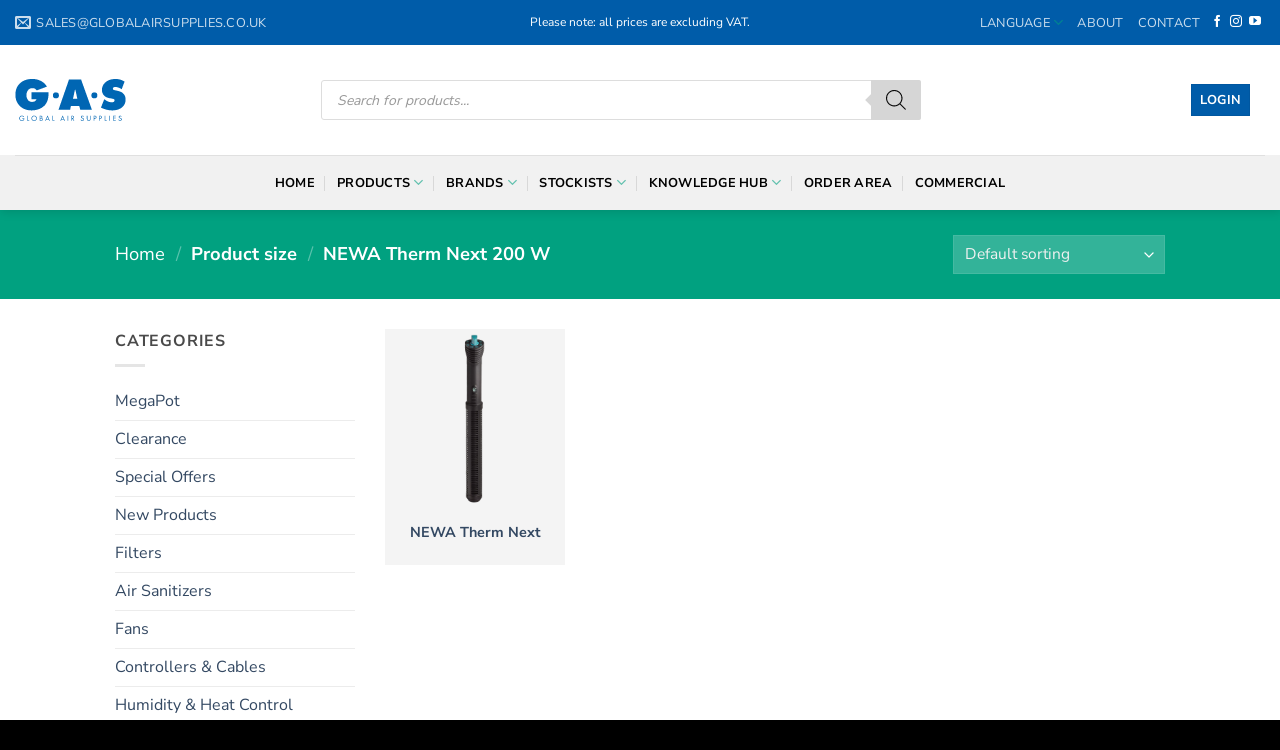

--- FILE ---
content_type: text/html; charset=UTF-8
request_url: https://globalairsupplies.co.uk/size/newa-therm-next-200w/
body_size: 39480
content:
<!DOCTYPE html><html lang="en-GB" class="loading-site no-js"><head><script data-no-optimize="1">var litespeed_docref=sessionStorage.getItem("litespeed_docref");litespeed_docref&&(Object.defineProperty(document,"referrer",{get:function(){return litespeed_docref}}),sessionStorage.removeItem("litespeed_docref"));</script> <meta charset="UTF-8" /><link rel="profile" href="http://gmpg.org/xfn/11" /><link rel="pingback" href="https://globalairsupplies.co.uk/xmlrpc.php" /><meta name='robots' content='noindex, follow' /><meta name="viewport" content="width=device-width, initial-scale=1" /> <script id="google_gtagjs-js-consent-mode-data-layer" type="litespeed/javascript">window.dataLayer=window.dataLayer||[];function gtag(){dataLayer.push(arguments)}
gtag('consent','default',{"ad_personalization":"denied","ad_storage":"denied","ad_user_data":"denied","analytics_storage":"denied","functionality_storage":"denied","security_storage":"denied","personalization_storage":"denied","region":["AT","BE","BG","CH","CY","CZ","DE","DK","EE","ES","FI","FR","GB","GR","HR","HU","IE","IS","IT","LI","LT","LU","LV","MT","NL","NO","PL","PT","RO","SE","SI","SK"],"wait_for_update":500});window._googlesitekitConsentCategoryMap={"statistics":["analytics_storage"],"marketing":["ad_storage","ad_user_data","ad_personalization"],"functional":["functionality_storage","security_storage"],"preferences":["personalization_storage"]};window._googlesitekitConsents={"ad_personalization":"denied","ad_storage":"denied","ad_user_data":"denied","analytics_storage":"denied","functionality_storage":"denied","security_storage":"denied","personalization_storage":"denied","region":["AT","BE","BG","CH","CY","CZ","DE","DK","EE","ES","FI","FR","GB","GR","HR","HU","IE","IS","IT","LI","LT","LU","LV","MT","NL","NO","PL","PT","RO","SE","SI","SK"],"wait_for_update":500}</script> <title>NEWA Therm Next 200 W Archives | Global Air Supplies</title><meta property="og:locale" content="en_GB" /><meta property="og:type" content="article" /><meta property="og:title" content="NEWA Therm Next 200 W Archives | Global Air Supplies" /><meta property="og:url" content="https://globalairsupplies.co.uk/size/newa-therm-next-200w/" /><meta property="og:site_name" content="Global Air Supplies" /><meta name="twitter:card" content="summary_large_image" /> <script type="application/ld+json" class="yoast-schema-graph">{"@context":"https://schema.org","@graph":[{"@type":"CollectionPage","@id":"https://globalairsupplies.co.uk/size/newa-therm-next-200w/","url":"https://globalairsupplies.co.uk/size/newa-therm-next-200w/","name":"NEWA Therm Next 200 W Archives | Global Air Supplies","isPartOf":{"@id":"https://globalairsupplies.co.uk/#website"},"primaryImageOfPage":{"@id":"https://globalairsupplies.co.uk/size/newa-therm-next-200w/#primaryimage"},"image":{"@id":"https://globalairsupplies.co.uk/size/newa-therm-next-200w/#primaryimage"},"thumbnailUrl":"https://globalairsupplies.co.uk/wp-content/uploads/Newa-Therm-Next-1.png","breadcrumb":{"@id":"https://globalairsupplies.co.uk/size/newa-therm-next-200w/#breadcrumb"},"inLanguage":"en-GB"},{"@type":"ImageObject","inLanguage":"en-GB","@id":"https://globalairsupplies.co.uk/size/newa-therm-next-200w/#primaryimage","url":"https://globalairsupplies.co.uk/wp-content/uploads/Newa-Therm-Next-1.png","contentUrl":"https://globalairsupplies.co.uk/wp-content/uploads/Newa-Therm-Next-1.png","width":2000,"height":2000,"caption":"Newa Therm Next"},{"@type":"BreadcrumbList","@id":"https://globalairsupplies.co.uk/size/newa-therm-next-200w/#breadcrumb","itemListElement":[{"@type":"ListItem","position":1,"name":"Home","item":"https://globalairsupplies.co.uk/"},{"@type":"ListItem","position":2,"name":"NEWA Therm Next 200 W"}]},{"@type":"WebSite","@id":"https://globalairsupplies.co.uk/#website","url":"https://globalairsupplies.co.uk/","name":"Global Air Supplies","description":"Experts in Ventilation &amp; Horticulture","potentialAction":[{"@type":"SearchAction","target":{"@type":"EntryPoint","urlTemplate":"https://globalairsupplies.co.uk/?s={search_term_string}"},"query-input":{"@type":"PropertyValueSpecification","valueRequired":true,"valueName":"search_term_string"}}],"inLanguage":"en-GB"}]}</script> <link rel='dns-prefetch' href='//www.googletagmanager.com' /><link rel='dns-prefetch' href='//kit.fontawesome.com' /><link rel='prefetch' href='https://globalairsupplies.co.uk/wp-content/themes/flatsome/assets/js/flatsome.js?ver=e2eddd6c228105dac048' /><link rel='prefetch' href='https://globalairsupplies.co.uk/wp-content/themes/flatsome/assets/js/chunk.slider.js?ver=3.20.2' /><link rel='prefetch' href='https://globalairsupplies.co.uk/wp-content/themes/flatsome/assets/js/chunk.popups.js?ver=3.20.2' /><link rel='prefetch' href='https://globalairsupplies.co.uk/wp-content/themes/flatsome/assets/js/chunk.tooltips.js?ver=3.20.2' /><link rel='prefetch' href='https://globalairsupplies.co.uk/wp-content/themes/flatsome/assets/js/woocommerce.js?ver=1c9be63d628ff7c3ff4c' /><style id='wp-img-auto-sizes-contain-inline-css' type='text/css'>img:is([sizes=auto i],[sizes^="auto," i]){contain-intrinsic-size:3000px 1500px}
/*# sourceURL=wp-img-auto-sizes-contain-inline-css */</style><style id="litespeed-ccss">.dgwt-wcas-search-wrapp{position:relative;line-height:100%;display:block;color:#444;min-width:230px;width:100%;text-align:left;margin:0 auto;-webkit-box-sizing:border-box;-moz-box-sizing:border-box;box-sizing:border-box}.dgwt-wcas-search-wrapp *{-webkit-box-sizing:border-box;-moz-box-sizing:border-box;box-sizing:border-box}.dgwt-wcas-search-form{margin:0;padding:0;width:100%}input[type=search].dgwt-wcas-search-input{-webkit-box-shadow:none;box-shadow:none;margin:0;-webkit-appearance:textfield;text-align:left}[type=search].dgwt-wcas-search-input::-ms-clear{display:none}[type=search].dgwt-wcas-search-input::-webkit-search-decoration{-webkit-appearance:none}[type=search].dgwt-wcas-search-input::-webkit-search-cancel-button{display:none}button.dgwt-wcas-search-submit{position:relative}.dgwt-wcas-ico-magnifier{bottom:0;left:0;margin:auto;position:absolute;right:0;top:0;height:65%;display:block}.dgwt-wcas-preloader{height:100%;position:absolute;right:0;top:0;width:40px;z-index:-1;background-repeat:no-repeat;background-position:right 15px center;background-size:auto 44%}.dgwt-wcas-voice-search{position:absolute;right:0;top:0;height:100%;width:40px;z-index:1;opacity:.5;align-items:center;justify-content:center;display:none}.screen-reader-text{clip:rect(1px,1px,1px,1px);height:1px;overflow:hidden;position:absolute!important;width:1px}.dgwt-wcas-sf-wrapp:after,.dgwt-wcas-sf-wrapp:before{content:"";display:table}.dgwt-wcas-sf-wrapp:after{clear:both}.dgwt-wcas-sf-wrapp{zoom:1;width:100%;max-width:100vw;margin:0;position:relative;background:0 0}.dgwt-wcas-sf-wrapp input[type=search].dgwt-wcas-search-input{width:100%;height:40px;font-size:14px;line-height:100%;padding:10px 15px;margin:0;background:#fff;border:1px solid #ddd;border-radius:3px;-webkit-border-radius:3px;-webkit-appearance:none;box-sizing:border-box}.dgwt-wcas-sf-wrapp input[type=search].dgwt-wcas-search-input::-webkit-input-placeholder{color:#999;font-weight:400;font-style:italic;line-height:normal}.dgwt-wcas-sf-wrapp input[type=search].dgwt-wcas-search-input:-moz-placeholder{color:#999;font-weight:400;font-style:italic;line-height:normal}.dgwt-wcas-sf-wrapp input[type=search].dgwt-wcas-search-input::-moz-placeholder{color:#999;font-weight:400;font-style:italic;line-height:normal}.dgwt-wcas-sf-wrapp input[type=search].dgwt-wcas-search-input:-ms-input-placeholder{color:#999;font-weight:400;font-style:italic;line-height:normal}.dgwt-wcas-sf-wrapp button.dgwt-wcas-search-submit{overflow:visible;position:absolute;border:0;padding:0 15px;margin:0;height:40px;min-width:50px;width:auto;line-height:100%;min-height:100%;right:0;left:auto;top:0;bottom:auto;color:#fff;text-transform:uppercase;background-color:#333;border-radius:0 2px 2px 0;-webkit-border-radius:0 2px 2px 0;text-shadow:0 -1px 0 rgba(0,0,0,.3);-webkit-box-shadow:none;box-shadow:none;-webkit-appearance:none}.dgwt-wcas-sf-wrapp .dgwt-wcas-search-submit:before{content:'';position:absolute;border-width:8px 8px 8px 0;border-style:solid solid solid none;border-color:transparent #333;top:12px;left:-6px}.dgwt-wcas-sf-wrapp .dgwt-wcas-search-submit::-moz-focus-inner{border:0;padding:0}.dgwt-wcas-ico-magnifier{max-width:20px}.dgwt-wcas-has-submit .dgwt-wcas-search-submit svg path{fill:#fff}.mfp-hide{display:none!important}button::-moz-focus-inner{padding:0;border:0}html{-ms-text-size-adjust:100%;-webkit-text-size-adjust:100%;font-family:sans-serif}body{margin:0}aside,header,main,nav,section{display:block}a{background-color:transparent}b,strong{font-weight:inherit;font-weight:bolder}img{border-style:none}svg:not(:root){overflow:hidden}button,input,select{font:inherit}button,input,select{overflow:visible}button,select{text-transform:none}[type=submit],button{-webkit-appearance:button}button::-moz-focus-inner,input::-moz-focus-inner{border:0;padding:0}button:-moz-focusring,input:-moz-focusring{outline:1px dotted ButtonText}[type=search]{-webkit-appearance:textfield}[type=search]::-webkit-search-cancel-button,[type=search]::-webkit-search-decoration{-webkit-appearance:none}*,:after,:before,html{box-sizing:border-box}html{background-attachment:fixed}body{-webkit-font-smoothing:antialiased;-moz-osx-font-smoothing:grayscale;color:#777}img{display:inline-block;height:auto;max-width:100%;vertical-align:middle}a,button,input{touch-action:manipulation}.col{margin:0;padding:0 15px 30px;position:relative;width:100%}.col-inner{background-position:50% 50%;background-repeat:no-repeat;background-size:cover;flex:1 0 auto;margin-left:auto;margin-right:auto;position:relative;width:100%}@media screen and (min-width:850px){.col:first-child .col-inner{margin-left:auto;margin-right:0}.col+.col .col-inner{margin-left:0;margin-right:auto}}@media screen and (max-width:849px){.col{padding-bottom:30px}}.small-12{flex-basis:100%;max-width:100%}.small-columns-2>.col{flex-basis:50%;max-width:50%}@media screen and (min-width:550px){.medium-2{flex-basis:16.6666666667%;max-width:16.6666666667%}.medium-3{flex-basis:25%;max-width:25%}.medium-columns-3>.col{flex-basis:33.3333333333%;max-width:33.3333333333%}}@media screen and (min-width:850px){.large-2{flex-basis:16.6666666667%;max-width:16.6666666667%}.large-3{flex-basis:25%;max-width:25%}.large-9{flex-basis:75%;max-width:75%}.large-columns-4>.col{flex-basis:25%;max-width:25%}}.container,.row{margin-left:auto;margin-right:auto;width:100%}.container{padding-left:15px;padding-right:15px}.container,.row{max-width:1080px}.row.row-collapse{max-width:1050px}.row.row-small{max-width:1065px}.flex-row{align-items:center;display:flex;flex-flow:row nowrap;justify-content:space-between;width:100%}.flex-row-col{display:flex;flex-direction:column;justify-content:flex-start}.header .flex-row{height:100%}.flex-col{max-height:100%}.flex-grow{-ms-flex-negative:1;-ms-flex-preferred-size:auto!important;flex:1}.flex-center{margin:0 auto}.flex-left{margin-right:auto}.flex-right{margin-left:auto}@media (max-width:849px){.medium-flex-wrap{flex-flow:column wrap}.medium-flex-wrap .flex-col{flex-grow:0;padding-bottom:5px;padding-top:5px;width:100%}}@media (-ms-high-contrast:none){.payment-icon svg{max-width:50px}.nav>li>a>i{top:-1px}}.row{display:flex;flex-flow:row wrap;width:100%}.row .row:not(.row-collapse){margin-left:-15px;margin-right:-15px;padding-left:0;padding-right:0;width:auto}.row-collapse{padding:0}.row-collapse>.col{padding:0!important}.row .row-small:not(.row-collapse){margin-bottom:0;margin-left:-10px;margin-right:-10px}.row-small>.col{margin-bottom:0;padding:0 9.8px 19.6px}.section{align-items:center;display:flex;flex-flow:row;min-height:auto;padding:30px 0;position:relative;width:100%}.section-bg{overflow:hidden}.section-bg,.section-content{width:100%}.section-content{z-index:1}.container .section{padding-left:30px;padding-right:30px}.nav-dropdown{background-color:#fff;color:#777;display:table;left:-99999px;margin:0;max-height:0;min-width:260px;opacity:0;padding:20px 0;position:absolute;text-align:left;visibility:hidden;z-index:9}.nav-dropdown:after{clear:both;content:"";display:block;height:0;visibility:hidden}.nav-dropdown li{display:block;margin:0;vertical-align:top}.nav-dropdown>li.html{min-width:260px}.nav-dropdown.nav-dropdown-simple li.html{padding:0 20px 10px}.menu-item-has-block .nav-dropdown{padding:0}.nav p{margin:0;padding-bottom:0}.nav,.nav ul:not(.nav-dropdown){margin:0;padding:0}.nav{align-items:center;display:flex;flex-flow:row wrap;width:100%}.nav,.nav>li{position:relative}.nav>li{display:inline-block;list-style:none;margin:0 7px;padding:0}.nav>li>a{align-items:center;display:inline-flex;flex-wrap:wrap;padding:10px 0}.nav-small .nav>li>a,.nav.nav-small>li>a{font-weight:400;padding-bottom:5px;padding-top:5px;vertical-align:top}.nav-small.nav>li.html{font-size:.75em}.nav-center{justify-content:center}.nav-left{justify-content:flex-start}.nav-right{justify-content:flex-end}@media (max-width:849px){.medium-nav-center{justify-content:center}}.nav>li>a{color:hsla(0,0%,40%,.85)}.nav li:first-child{margin-left:0!important}.nav li:last-child{margin-right:0!important}.nav-uppercase>li>a{font-weight:bolder;letter-spacing:.02em;text-transform:uppercase}@media (min-width:850px){.nav-divided>li{margin:0 .7em}.nav-divided>li+li>a:after{border-left:1px solid rgba(0,0,0,.1);content:"";height:15px;left:-1em;margin-top:-7px;position:absolute;top:50%;width:1px}}li.html form,li.html input{margin:0}.nav.nav-vertical{flex-flow:column}.nav.nav-vertical li{list-style:none;margin:0;width:100%}.nav-vertical li li{font-size:1em;padding-left:.5em}.nav-vertical>li{align-items:center;display:flex;flex-flow:row wrap}.nav-vertical>li ul{width:100%}.nav-vertical>li>a,.nav-vertical>li>ul>li a{align-items:center;display:flex;flex-grow:1;width:auto}.nav-vertical>li.html{padding-bottom:1em;padding-top:1em}.nav-vertical>li>ul li a{color:#666}.nav-vertical>li>ul{margin:0 0 2em;padding-left:1em}.nav .children{left:-99999px;opacity:0;position:fixed;transform:translateX(-10px)}@media (prefers-reduced-motion){.nav .children{opacity:1;transform:none}}.nav-sidebar.nav-vertical>li+li{border-top:1px solid #ececec}.nav-vertical>li+li{border-top:1px solid #ececec}.badge-container{margin:30px 0 0}.box{margin:0 auto;position:relative;width:100%}.box a{display:inline-block}.box-image>div>a{display:block}.box-text{font-size:.9em;padding-bottom:1.4em;padding-top:.7em;position:relative;width:100%}@media (max-width:549px){.box-text{font-size:85%}}.box-image{height:auto;margin:0 auto;overflow:hidden;position:relative}.box-text.text-center{padding-left:10px;padding-right:10px}.box-image img{margin:0 auto;max-width:100%;width:100%}.box-bounce .box-text{padding:15px 15px 20px;z-index:1}.button,button{background-color:transparent;border:1px solid transparent;border-radius:0;box-sizing:border-box;color:currentColor;display:inline-block;font-size:.97em;font-weight:bolder;letter-spacing:.03em;line-height:2.4em;margin-right:1em;margin-top:0;max-width:100%;min-height:2.5em;padding:0 1.2em;position:relative;text-align:center;text-decoration:none;text-rendering:optimizeLegibility;text-shadow:none;text-transform:uppercase;vertical-align:middle}.button span{display:inline-block;line-height:1.6}.button.is-outline{line-height:2.19em}.button{background-color:var(--fs-color-primary);border-color:rgba(0,0,0,.05);color:#fff}.button.is-outline{background-color:transparent;border:2px solid}.is-outline{color:silver}.primary{background-color:var(--fs-color-primary)}.text-center .button:first-of-type{margin-left:0!important}.text-center .button:last-of-type{margin-right:0!important}.header-button{display:inline-block}.header-button .button{margin:0}.flex-col .button,.flex-col button,.flex-col input{margin-bottom:0}.is-divider{background-color:rgba(0,0,0,.1);display:block;height:3px;margin:1em 0;max-width:30px;width:100%}.widget .is-divider{margin-top:.66em}form{margin-bottom:0}input[type=search],input[type=text],select{background-color:#fff;border:1px solid #ddd;border-radius:0;box-shadow:inset 0 1px 2px rgba(0,0,0,.1);box-sizing:border-box;color:#333;font-size:.97em;height:2.507em;max-width:100%;padding:0 .75em;vertical-align:middle;width:100%}@media (max-width:849px){input[type=search],input[type=text],select{font-size:1rem}}input[type=search],input[type=text]{-webkit-appearance:none;-moz-appearance:none;appearance:none}label{display:block;font-size:.9em;font-weight:700;margin-bottom:.4em}select{-webkit-appearance:none;-moz-appearance:none;background-color:#fff;background-image:url("data:image/svg+xml;charset=utf8, %3Csvg xmlns='http://www.w3.org/2000/svg' width='24' height='24' viewBox='0 0 24 24' fill='none' stroke='%23333' stroke-width='2' stroke-linecap='round' stroke-linejoin='round' class='feather feather-chevron-down'%3E%3Cpolyline points='6 9 12 15 18 9'%3E%3C/polyline%3E%3C/svg%3E");background-position:right .45em top 50%;background-repeat:no-repeat;background-size:auto 16px;border-radius:0;box-shadow:inset 0 -1.4em 1em 0 rgba(0,0,0,.02);display:block;padding-right:1.4em}@media (-ms-high-contrast:none),screen and (-ms-high-contrast:active){select::-ms-expand{display:none}}.form-flat input:not([type=submit]),.form-flat select{background-color:rgba(0,0,0,.03);border-color:rgba(0,0,0,.09);border-radius:99px;box-shadow:none;color:currentColor!important}.form-flat input{border-radius:99px}.dark .form-flat input:not([type=submit]),.dark .form-flat select{background-color:hsla(0,0%,100%,.2)!important;border-color:hsla(0,0%,100%,.09);color:#fff}.dark .form-flat select option{color:#333}.dark .form-flat select{background-image:url("data:image/svg+xml;charset=utf8, %3Csvg xmlns='http://www.w3.org/2000/svg' width='24' height='24' viewBox='0 0 24 24' fill='none' stroke='%23fff' stroke-width='2' stroke-linecap='round' stroke-linejoin='round' class='feather feather-chevron-down'%3E%3Cpolyline points='6 9 12 15 18 9'%3E%3C/polyline%3E%3C/svg%3E")}.dark .form-flat input::-webkit-input-placeholder{color:#fff}i[class^=icon-]{speak:none!important;display:inline-block;font-display:block;font-family:fl-icons!important;font-style:normal!important;font-variant:normal!important;font-weight:400!important;line-height:1.2;margin:0;padding:0;position:relative;text-transform:none!important}.button i{top:-1.5px;vertical-align:middle}a.icon:not(.button){font-family:sans-serif;font-size:1.2em;margin-left:.25em;margin-right:.25em}.header a.icon:not(.button){margin-left:.3em;margin-right:.3em}.header .nav-small a.icon:not(.button){font-size:1em}.button.icon{display:inline-block;margin-left:.12em;margin-right:.12em;min-width:2.5em;padding-left:.6em;padding-right:.6em}.button.icon i{font-size:1.2em}.button.icon.is-small{border-width:1px}.button.icon.is-small i{top:-1px}.button.icon.circle,.button.icon.round{padding-left:0;padding-right:0}.button.icon.round>span{margin:0 8px}.button.icon.round>span+i{margin-left:-4px}.button.icon.circle>i,.button.icon.round>i{margin:0 8px}.button.icon.circle>i:only-child,.button.icon.round>i:only-child{margin:0}.nav>li>a>i{font-size:20px;vertical-align:middle}.nav>li>a>i+span{margin-left:5px}.nav-small>li>a>i{font-size:1em}.nav>li>a>i.icon-menu{font-size:1.9em}.nav>li.has-icon>a>i{min-width:1em}.has-dropdown .icon-angle-down{font-size:16px;margin-left:.2em;opacity:.6}[data-icon-label]{position:relative}[data-icon-label="0"]:after{display:none}[data-icon-label]:after{background-color:var(--fs-color-secondary);border-radius:99px;box-shadow:1px 1px 3px 0 rgba(0,0,0,.3);color:#fff;content:attr(data-icon-label);font-family:Arial,Sans-serif!important;font-size:11px;font-style:normal;font-weight:bolder;height:17px;letter-spacing:-.5px;line-height:17px;min-width:17px;opacity:.9;padding-left:2px;padding-right:2px;position:absolute;right:-10px;text-align:center;top:-10px;z-index:1}.button [data-icon-label]:after{right:-12px;top:-12px}img{opacity:1}.has-equal-box-heights .box-image img{bottom:0;font-family:"object-fit: cover;";height:100%;left:0;-o-object-fit:cover;object-fit:cover;-o-object-position:50% 50%;object-position:50% 50%;position:absolute;right:0;top:0;width:100%}.has-equal-box-heights .box-image{padding-top:100%}.image-tools{padding:10px;position:absolute}.image-tools.bottom.left{padding-right:0;padding-top:0}.image-tools.top.right{padding-bottom:0;padding-left:0}@media only screen and (max-device-width:1024px){.image-tools{opacity:1!important;padding:5px}}.mfp-hide{display:none!important}.ux-menu-link{align-items:center}.ux-menu.ux-menu--divider-solid .ux-menu-link:not(:last-of-type) .ux-menu-link__link{border-bottom-style:solid}.ux-menu-link__link{align-items:baseline;border-bottom-color:#ececec;border-bottom-width:1px;color:currentColor;flex:1;min-height:2.5em;padding-bottom:.3em;padding-top:.3em}.stack{--stack-gap:0;display:flex}.stack-col{flex-direction:column}.stack-col>*{margin:0!important}.stack-col>*~*{margin-top:var(--stack-gap)!important}.justify-start{justify-content:flex-start}label{color:#222}a{color:var(--fs-experimental-link-color);text-decoration:none}a.plain{color:currentColor}.dark a{color:currentColor}ul{list-style:disc}ul{margin-top:0;padding:0}ul ul{margin:1.5em 0 1.5em 3em}li{margin-bottom:.6em}.col-inner ul li{margin-left:1.3em}.button,button,input,select{margin-bottom:1em}form,p,ul{margin-bottom:1.3em}body{line-height:1.6}h3,h5{color:#555;margin-bottom:.5em;margin-top:0;text-rendering:optimizeSpeed;width:100%}h3{font-size:1.25em}h5{font-size:1em}@media (max-width:549px){h3{font-size:1em}}p{margin-top:0}h3>span{-webkit-box-decoration-break:clone;box-decoration-break:clone}.uppercase,span.widget-title{letter-spacing:.05em;line-height:1.05;text-transform:uppercase}span.widget-title{font-size:1em;font-weight:600}.uppercase{line-height:1.2;text-transform:uppercase}.is-large{font-size:1.15em}.is-small,.is-small.button{font-size:.8em}@media (max-width:549px){.is-large{font-size:1em}}.box-text a:not(.button),.box-text h5{line-height:1.3;margin-bottom:.1em;margin-top:.1em}.box-text p{margin-bottom:.1em;margin-top:.1em}.nav>li>a{font-size:.8em}.nav>li.html{font-size:.85em}.nav-spacing-xlarge>li{margin:0 13px}.container:after,.row:after{clear:both;content:"";display:table}@media (max-width:549px){.hide-for-small{display:none!important}}@media (min-width:850px){.show-for-medium{display:none!important}}@media (max-width:849px){.hide-for-medium{display:none!important}.medium-text-center{float:none!important;text-align:center!important;width:100%!important}}.full-width{display:block;max-width:100%!important;padding-left:0!important;padding-right:0!important;width:100%!important}.ml-0{margin-left:0!important}.pb{padding-bottom:30px}.pt{padding-top:30px}.inner-padding{padding:30px}.text-center{text-align:center}.text-center .is-divider,.text-center>div{margin-left:auto;margin-right:auto}.relative{position:relative!important}.absolute{position:absolute!important}.fixed{position:fixed!important;z-index:12}.top{top:0}.right{right:0}.left{left:0}.bottom,.fill{bottom:0}.fill{height:100%;left:0;margin:0!important;padding:0!important;position:absolute;right:0;top:0}.bg-fill{background-position:50% 50%;background-repeat:no-repeat!important;background-size:cover!important}.circle{border-radius:999px!important;-o-object-fit:cover;object-fit:cover}.round{border-radius:5px}.hidden{display:none!important;visibility:hidden!important}.z-1{z-index:21}.flex{display:flex}.inline-block{display:inline-block}.no-scrollbar{-ms-overflow-style:-ms-autohiding-scrollbar;scrollbar-width:none}.no-scrollbar::-webkit-scrollbar{height:0!important;width:0!important}.screen-reader-text{clip:rect(1px,1px,1px,1px);height:1px;overflow:hidden;position:absolute!important;width:1px}[data-parallax-container]{overflow:hidden}@media (prefers-reduced-motion:no-preference){[data-parallax]{will-change:transform!important}[data-parallax]:not(.parallax-active){opacity:0}}.hover-slide-in,.show-on-hover{filter:blur(0);opacity:0}.hover-slide-in{transform:translateY(100%) translateZ(0)}@media (prefers-reduced-motion){.hover-slide-in{transform:translateZ(0)}}.dark,.dark p{color:#f1f1f1}.nav-dark .nav>li>a{color:hsla(0,0%,100%,.8)}.nav-dark .nav>li.html{color:#fff}:root{--flatsome-scroll-padding-top:calc(var(--flatsome--header--sticky-height,0px) + var(--wp-admin--admin-bar--height,0px))}html{overflow-x:hidden;scroll-padding-top:var(--flatsome-scroll-padding-top)}@supports (overflow:clip){body{overflow-x:clip}}#main,#wrapper{background-color:#fff;position:relative}.ux-body-overlay{background-color:rgba(0,0,0,.3);bottom:0;display:block;height:100%;left:0;opacity:0;position:fixed;right:0;top:0;visibility:hidden;width:100%;z-index:29}.header,.header-wrapper{background-position:50% 0;background-size:cover;position:relative;width:100%;z-index:1001}.header-bg-color{background-color:hsla(0,0%,100%,.9)}.header-bottom,.header-top{align-items:center;display:flex;flex-wrap:no-wrap}.header-bg-color,.header-bg-image{background-position:50% 0}.header-top{background-color:var(--fs-color-primary);min-height:20px;position:relative;z-index:11}.header-main{position:relative;z-index:10}.header-bottom{min-height:35px;position:relative;z-index:9}.top-divider{border-top:1px solid;margin-bottom:-1px;opacity:.1}.header-shadow .header-wrapper{box-shadow:1px 1px 10px rgba(0,0,0,.15)}.header-full-width .container{max-width:100%!important}.widget{margin-bottom:1.5em}.widget ul{margin:0}.widget li{list-style:none}.widget>ul>li{list-style:none;margin:0;text-align:left}.widget>ul>li li{list-style:none}.widget>ul>li>a{display:inline-block;flex:1;padding:6px 0}.widget>ul>li:before{display:inline-block;font-family:fl-icons;margin-right:6px;opacity:.6}.widget>ul>li li>a{display:inline-block;font-size:.9em;padding:3px 0}.widget>ul>li+li{border-top:1px solid #ececec}.widget>ul>li ul{border-left:1px solid #ddd;display:none;margin:0 0 10px 3px;padding-left:15px;width:100%}.widget>ul>li ul li{border:0;margin:0}.breadcrumbs{color:#222;font-weight:700;letter-spacing:0;padding:0}.breadcrumbs .divider{font-weight:300;margin:0 .3em;opacity:.35;position:relative;top:0}.dark .breadcrumbs{color:#fff}.breadcrumbs a{color:hsla(0,0%,40%,.7);font-weight:400}.breadcrumbs a:first-of-type{margin-left:0}.dark .breadcrumbs a{color:#fff}html{background-color:#5b5b5b}.back-to-top{bottom:20px;margin:0;opacity:0;right:20px;transform:translateY(30%)}.logo{line-height:1;margin:0}.logo a{color:var(--fs-color-primary);display:block;font-size:32px;font-weight:bolder;margin:0;text-decoration:none;text-transform:uppercase}.logo img{display:block;width:auto}.header-logo-dark{display:none!important}.logo-left .logo{margin-left:0;margin-right:30px}@media screen and (max-width:849px){.header-inner .nav{flex-wrap:nowrap}.medium-logo-center .flex-left{flex:1 1 0;order:1}.medium-logo-center .logo{margin:0 15px;order:2;text-align:center}.medium-logo-center .logo img{margin:0 auto}.medium-logo-center .flex-right{flex:1 1 0;order:3}}.page-title{position:relative}.page-title-bg{overflow:hidden}.title-overlay{background-color:rgba(0,0,0,.25)}.page-title-inner{min-height:60px;padding-top:20px;position:relative}.page-title-inner form,.page-title-inner p,.page-title-inner select{margin-bottom:0;margin-top:0}.featured-title{background-color:var(--fs-color-primary);text-shadow:1px 1px 1px rgba(0,0,0,.2)}.featured-title .page-title-inner{padding-bottom:20px}.featured-title .page-title-bg{box-shadow:inset 0 0 30px 0 rgba(0,0,0,.1)}.payment-icons .payment-icon{background-color:rgba(0,0,0,.1);border-radius:5px;display:inline-block;margin:3px 3px 0;opacity:.6;padding:3px 5px 5px}.payment-icons .payment-icon svg{height:20px;vertical-align:middle;width:auto!important}.dark .payment-icons .payment-icon{background-color:hsla(0,0%,100%,.1)}.dark .payment-icons .payment-icon svg{fill:#fff}.section-title-container{margin-bottom:1.5em}.section-title{align-items:center;display:flex;flex-flow:row wrap;justify-content:space-between;position:relative;width:100%}.section-title span{text-transform:uppercase}.section-title b{background-color:currentColor;display:block;flex:1;height:2px;opacity:.1}.section-title-center span{margin:0 15px}.section-title-center span{text-align:center}.icon-user:before{content:""}.icon-menu:before{content:""}.icon-equalizer:before{content:""}.icon-shopping-basket:before{content:""}.icon-angle-up:before{content:""}.icon-angle-down:before{content:""}.icon-envelop:before{content:""}.icon-facebook:before{content:""}.icon-instagram:before{content:""}.icon-youtube:before{content:""}.social-icons{color:#999;display:inline-block;font-size:.85em;vertical-align:middle}.html .social-icons{font-size:1em}.social-icons i{min-width:1em}.nav-dark .social-icons{color:#fff}.category-page-row{padding-top:30px}.price_slider_amount input{display:none}.woocommerce-result-count{display:inline-block;margin:0 1em 0 auto}.woocommerce-ordering,.woocommerce-ordering select{display:inline-block;margin:5px 0}.grid-tools{backface-visibility:hidden;display:flex;margin-bottom:-1px;padding:0!important;white-space:nowrap;width:100%}@media (max-width:849px){.category-filter-row{padding:10px 0}}.filter-button{display:inline-block;margin-top:.5em}.featured-title .woocommerce-result-count{display:none}.widget_product_categories>ul>li{align-items:center;display:flex;flex-flow:row wrap}.widget_price_filter .price_slider{background:#f1f1f1;margin-bottom:1em}.widget_price_filter .price_label{padding-top:6px}.widget_price_filter span{font-weight:700}.demo_store{background-color:#000;color:#fff;margin:0;padding:5px;text-align:center}span.amount{color:#111;font-weight:700;white-space:nowrap}.header-cart-title span.amount{color:currentColor}.woocommerce-mini-cart__empty-message{text-align:center}.cart-popup-title>span{display:block;font-size:1.125em}.cart-popup-inner{display:flex;flex-direction:column;padding-bottom:0}.cart-popup-inner>:last-child{margin-bottom:30px}.cart-popup-inner .widget_shopping_cart{margin-bottom:0}.cart-popup-inner .widget_shopping_cart,.cart-popup-inner .widget_shopping_cart_content{display:flex;flex:1;flex-direction:column}@media (min-height:500px){.cart-popup-inner--sticky{min-height:calc(100vh - var(--wp-admin--admin-bar--height,0px))}}.ux-mini-cart-empty{gap:30px;padding:15px 0}.ux-mini-cart-empty .woocommerce-mini-cart__empty-message{margin-bottom:0}.featured-title{text-shadow:none!important}select.orderby{border-radius:0!important}i.icon-angle-down{color:#00a080}p.name.product-title.woocommerce-loop-product__title{font-weight:700}.product-small.box{background-color:#f1f1f1bd}.box.box-bounce{background-color:#f1f1f1}.demo_store a{color:#fff;font-weight:700}.demo_store{padding:10px;margin:0;background-color:#00a080}.page-title-inner{min-height:89px}.dark .breadcrumbs{color:#fff}.html_topbar_right{width:90%}.section-content{padding:25px}.section-title-container{padding:0!important}.dgwt-wcas-ico-magnifier{max-width:20px}.dgwt-wcas-search-wrapp{max-width:600px}.dgwt-wcas-search-wrapp .dgwt-wcas-sf-wrapp .dgwt-wcas-search-submit:before{border-color:transparent #d6d6d6}.dgwt-wcas-search-wrapp .dgwt-wcas-sf-wrapp .dgwt-wcas-search-submit{background-color:#d6d6d6;color:#0a0a0a}.dgwt-wcas-search-wrapp .dgwt-wcas-ico-magnifier,.dgwt-wcas-search-wrapp .dgwt-wcas-sf-wrapp .dgwt-wcas-search-submit svg path{fill:#0a0a0a}:root{--primary-color:#005ca9;--fs-color-primary:#005ca9;--fs-color-secondary:#009f80;--fs-color-success:#7a9c59;--fs-color-alert:#b20000;--fs-experimental-link-color:#334862;--fs-experimental-link-color-hover:#111}.header-main{height:110px}#logo img{max-height:110px}#logo{width:170px}.header-bottom{min-height:55px}.header-top{min-height:45px}.header-bg-color{background-color:#fff}.header-bottom{background-color:#f1f1f1}.top-bar-nav>li>a{line-height:16px}.header-main .nav>li>a{line-height:16px}.header-bottom-nav>li>a{line-height:16px}@media (max-width:549px){.header-main{height:70px}#logo img{max-height:70px}}.nav-dropdown{font-size:100%}.nav .nav-dropdown{background-color:#fff}.header-top{background-color:#005ca9!important}body{font-size:100%}@media screen and (max-width:549px){body{font-size:100%}}body{font-family:"Nunito Sans",sans-serif}body{font-weight:400;font-style:normal}.nav>li>a{font-family:"Nunito Sans",sans-serif}.nav>li>a{font-weight:700;font-style:normal}h3,h5,.heading-font{font-family:"Nunito Sans",sans-serif}h3,h5,.heading-font{font-weight:700;font-style:normal}.header:not(.transparent) .header-bottom-nav.nav>li>a{color:#000}.shop-page-title.featured-title .title-overlay{background-color:#01a180}.has-equal-box-heights .box-image{padding-top:100%}html{background-color:#000}.box-text.box-text-products.text-center.grid-style-2 .price-wrapper{display:none}h3,h5{text-transform:uppercase!important}.cart-item.has-icon.has-dropdown{display:none}.payment-icons{display:none!important}ul.mobile-nav.nav.nav-right{display:none!important}ul.mobile-nav.nav.nav-right{display:unset!important}.language-tab{border:0}.mega-menu{box-shadow:0 3px 10px rgb(0 0 0/0.2)}a.header-cart-link.icon.primary.button.round.is-small{border-radius:0;background-color:#02a180}a.account-link-mobile.icon.primary.button.round.is-small{font-size:.6em;border-radius:0;margin-right:-10px}a.header-cart-link.icon.primary.button.round.is-small.off-canvas-toggle.nav-top-link{font-size:.6em;border-radius:0;margin-right:-10px}.flex-col.show-for-medium.flex-right{margin-left:1em}a.nav-top-link{border-radius:0}.demo_store{background-color:#002c51}body{top:0!important}#google_translate_element2{display:none!important}body{top:0!important}#google_translate_element2{display:none!important}#section_2142677508{padding-top:30px;padding-bottom:30px}#section_2000715449{padding-top:30px;padding-bottom:30px}.screen-reader-text{clip:rect(1px,1px,1px,1px);word-wrap:normal!important;border:0;clip-path:inset(50%);height:1px;margin:-1px;overflow:hidden;overflow-wrap:normal!important;padding:0;position:absolute!important;width:1px}:root{--wp--preset--aspect-ratio--square:1;--wp--preset--aspect-ratio--4-3:4/3;--wp--preset--aspect-ratio--3-4:3/4;--wp--preset--aspect-ratio--3-2:3/2;--wp--preset--aspect-ratio--2-3:2/3;--wp--preset--aspect-ratio--16-9:16/9;--wp--preset--aspect-ratio--9-16:9/16;--wp--preset--color--black:#000;--wp--preset--color--cyan-bluish-gray:#abb8c3;--wp--preset--color--white:#fff;--wp--preset--color--pale-pink:#f78da7;--wp--preset--color--vivid-red:#cf2e2e;--wp--preset--color--luminous-vivid-orange:#ff6900;--wp--preset--color--luminous-vivid-amber:#fcb900;--wp--preset--color--light-green-cyan:#7bdcb5;--wp--preset--color--vivid-green-cyan:#00d084;--wp--preset--color--pale-cyan-blue:#8ed1fc;--wp--preset--color--vivid-cyan-blue:#0693e3;--wp--preset--color--vivid-purple:#9b51e0;--wp--preset--color--primary:#005ca9;--wp--preset--color--secondary:#009f80;--wp--preset--color--success:#7a9c59;--wp--preset--color--alert:#b20000;--wp--preset--gradient--vivid-cyan-blue-to-vivid-purple:linear-gradient(135deg,rgba(6,147,227,1) 0%,#9b51e0 100%);--wp--preset--gradient--light-green-cyan-to-vivid-green-cyan:linear-gradient(135deg,#7adcb4 0%,#00d082 100%);--wp--preset--gradient--luminous-vivid-amber-to-luminous-vivid-orange:linear-gradient(135deg,rgba(252,185,0,1) 0%,rgba(255,105,0,1) 100%);--wp--preset--gradient--luminous-vivid-orange-to-vivid-red:linear-gradient(135deg,rgba(255,105,0,1) 0%,#cf2e2e 100%);--wp--preset--gradient--very-light-gray-to-cyan-bluish-gray:linear-gradient(135deg,#eee 0%,#a9b8c3 100%);--wp--preset--gradient--cool-to-warm-spectrum:linear-gradient(135deg,#4aeadc 0%,#9778d1 20%,#cf2aba 40%,#ee2c82 60%,#fb6962 80%,#fef84c 100%);--wp--preset--gradient--blush-light-purple:linear-gradient(135deg,#ffceec 0%,#9896f0 100%);--wp--preset--gradient--blush-bordeaux:linear-gradient(135deg,#fecda5 0%,#fe2d2d 50%,#6b003e 100%);--wp--preset--gradient--luminous-dusk:linear-gradient(135deg,#ffcb70 0%,#c751c0 50%,#4158d0 100%);--wp--preset--gradient--pale-ocean:linear-gradient(135deg,#fff5cb 0%,#b6e3d4 50%,#33a7b5 100%);--wp--preset--gradient--electric-grass:linear-gradient(135deg,#caf880 0%,#71ce7e 100%);--wp--preset--gradient--midnight:linear-gradient(135deg,#020381 0%,#2874fc 100%);--wp--preset--font-size--small:13px;--wp--preset--font-size--medium:20px;--wp--preset--font-size--large:36px;--wp--preset--font-size--x-large:42px;--wp--preset--font-family--inter:"Inter",sans-serif;--wp--preset--font-family--cardo:Cardo;--wp--preset--spacing--20:.44rem;--wp--preset--spacing--30:.67rem;--wp--preset--spacing--40:1rem;--wp--preset--spacing--50:1.5rem;--wp--preset--spacing--60:2.25rem;--wp--preset--spacing--70:3.38rem;--wp--preset--spacing--80:5.06rem;--wp--preset--shadow--natural:6px 6px 9px rgba(0,0,0,.2);--wp--preset--shadow--deep:12px 12px 50px rgba(0,0,0,.4);--wp--preset--shadow--sharp:6px 6px 0px rgba(0,0,0,.2);--wp--preset--shadow--outlined:6px 6px 0px -3px rgba(255,255,255,1),6px 6px rgba(0,0,0,1);--wp--preset--shadow--crisp:6px 6px 0px rgba(0,0,0,1)}body{padding-top:0;padding-right:0;padding-bottom:0;padding-left:0}</style><link rel="preload" data-asynced="1" data-optimized="2" as="style" onload="this.onload=null;this.rel='stylesheet'" href="https://globalairsupplies.co.uk/wp-content/litespeed/css/16b137d074994cf3f968e37a634fd1da.css?ver=8c825" /><script type="litespeed/javascript">!function(a){"use strict";var b=function(b,c,d){function e(a){return h.body?a():void setTimeout(function(){e(a)})}function f(){i.addEventListener&&i.removeEventListener("load",f),i.media=d||"all"}var g,h=a.document,i=h.createElement("link");if(c)g=c;else{var j=(h.body||h.getElementsByTagName("head")[0]).childNodes;g=j[j.length-1]}var k=h.styleSheets;i.rel="stylesheet",i.href=b,i.media="only x",e(function(){g.parentNode.insertBefore(i,c?g:g.nextSibling)});var l=function(a){for(var b=i.href,c=k.length;c--;)if(k[c].href===b)return a();setTimeout(function(){l(a)})};return i.addEventListener&&i.addEventListener("load",f),i.onloadcssdefined=l,l(f),i};"undefined"!=typeof exports?exports.loadCSS=b:a.loadCSS=b}("undefined"!=typeof global?global:this);!function(a){if(a.loadCSS){var b=loadCSS.relpreload={};if(b.support=function(){try{return a.document.createElement("link").relList.supports("preload")}catch(b){return!1}},b.poly=function(){for(var b=a.document.getElementsByTagName("link"),c=0;c<b.length;c++){var d=b[c];"preload"===d.rel&&"style"===d.getAttribute("as")&&(a.loadCSS(d.href,d,d.getAttribute("media")),d.rel=null)}},!b.support()){b.poly();var c=a.setInterval(b.poly,300);a.addEventListener&&a.addEventListener("load",function(){b.poly(),a.clearInterval(c)}),a.attachEvent&&a.attachEvent("onload",function(){a.clearInterval(c)})}}}(this);</script> <style id='woocommerce-inline-inline-css' type='text/css'>.woocommerce form .form-row .required { visibility: hidden; }
/*# sourceURL=woocommerce-inline-inline-css */</style><style id='flatsome-main-inline-css' type='text/css'>@font-face {
				font-family: "fl-icons";
				font-display: block;
				src: url(https://globalairsupplies.co.uk/wp-content/themes/flatsome/assets/css/icons/fl-icons.eot?v=3.20.2);
				src:
					url(https://globalairsupplies.co.uk/wp-content/themes/flatsome/assets/css/icons/fl-icons.eot#iefix?v=3.20.2) format("embedded-opentype"),
					url(https://globalairsupplies.co.uk/wp-content/themes/flatsome/assets/css/icons/fl-icons.woff2?v=3.20.2) format("woff2"),
					url(https://globalairsupplies.co.uk/wp-content/themes/flatsome/assets/css/icons/fl-icons.ttf?v=3.20.2) format("truetype"),
					url(https://globalairsupplies.co.uk/wp-content/themes/flatsome/assets/css/icons/fl-icons.woff?v=3.20.2) format("woff"),
					url(https://globalairsupplies.co.uk/wp-content/themes/flatsome/assets/css/icons/fl-icons.svg?v=3.20.2#fl-icons) format("svg");
			}
/*# sourceURL=flatsome-main-inline-css */</style> <script id="woocommerce-google-analytics-integration-gtag-js-after" type="litespeed/javascript">window.dataLayer=window.dataLayer||[];function gtag(){dataLayer.push(arguments)}
for(const mode of[{"analytics_storage":"denied","ad_storage":"denied","ad_user_data":"denied","ad_personalization":"denied","region":["AT","BE","BG","HR","CY","CZ","DK","EE","FI","FR","DE","GR","HU","IS","IE","IT","LV","LI","LT","LU","MT","NL","NO","PL","PT","RO","SK","SI","ES","SE","GB","CH"]}]||[]){gtag("consent","default",{"wait_for_update":500,...mode})}
gtag("js",new Date());gtag("set","developer_id.dOGY3NW",!0);gtag("config","G-29VYBZH7BJ",{"track_404":!0,"allow_google_signals":!1,"logged_in":!1,"linker":{"domains":[],"allow_incoming":!1},"custom_map":{"dimension1":"logged_in"}})</script> <script type="text/javascript" src="https://globalairsupplies.co.uk/wp-includes/js/jquery/jquery.min.js" id="jquery-core-js"></script> <script type="text/javascript" src="https://globalairsupplies.co.uk/wp-includes/js/jquery/jquery-migrate.min.js" id="jquery-migrate-js"></script>  <script type="litespeed/javascript" data-src="https://www.googletagmanager.com/gtag/js?id=GT-MQ7Q49G" id="google_gtagjs-js"></script> <script id="google_gtagjs-js-after" type="litespeed/javascript">window.dataLayer=window.dataLayer||[];function gtag(){dataLayer.push(arguments)}
gtag("set","linker",{"domains":["globalairsupplies.co.uk"]});gtag("js",new Date());gtag("set","developer_id.dZTNiMT",!0);gtag("config","GT-MQ7Q49G");gtag("config","AW-875896883");window._googlesitekit=window._googlesitekit||{};window._googlesitekit.throttledEvents=[];window._googlesitekit.gtagEvent=(name,data)=>{var key=JSON.stringify({name,data});if(!!window._googlesitekit.throttledEvents[key]){return}window._googlesitekit.throttledEvents[key]=!0;setTimeout(()=>{delete window._googlesitekit.throttledEvents[key]},5);gtag("event",name,{...data,event_source:"site-kit"})}</script> <meta name="generator" content="Site Kit by Google 1.170.0" /> <script type="litespeed/javascript">(function(w,d,s,l,i){w[l]=w[l]||[];w[l].push({'gtm.start':new Date().getTime(),event:'gtm.js'});var f=d.getElementsByTagName(s)[0],j=d.createElement(s),dl=l!='dataLayer'?'&l='+l:'';j.async=!0;j.src='https://www.googletagmanager.com/gtm.js?id='+i+dl;f.parentNode.insertBefore(j,f)})(window,document,'script','dataLayer','GTM-T535MSSM')</script> <style>.dgwt-wcas-ico-magnifier,.dgwt-wcas-ico-magnifier-handler{max-width:20px}.dgwt-wcas-search-wrapp{max-width:600px}.dgwt-wcas-search-wrapp .dgwt-wcas-sf-wrapp .dgwt-wcas-search-submit::before{border-color:transparent #d6d6d6}.dgwt-wcas-search-wrapp .dgwt-wcas-sf-wrapp .dgwt-wcas-search-submit:hover::before,.dgwt-wcas-search-wrapp .dgwt-wcas-sf-wrapp .dgwt-wcas-search-submit:focus::before{border-right-color:#d6d6d6}.dgwt-wcas-search-wrapp .dgwt-wcas-sf-wrapp .dgwt-wcas-search-submit,.dgwt-wcas-om-bar .dgwt-wcas-om-return{background-color:#d6d6d6;color:#0a0a0a}.dgwt-wcas-search-wrapp .dgwt-wcas-ico-magnifier,.dgwt-wcas-search-wrapp .dgwt-wcas-sf-wrapp .dgwt-wcas-search-submit svg path,.dgwt-wcas-om-bar .dgwt-wcas-om-return svg path{fill:#0a0a0a}</style><link rel="apple-touch-icon" sizes="180x180" href="/apple-touch-icon.png"><link rel="icon" type="image/png" sizes="32x32" href="/favicon-32x32.png"><link rel="icon" type="image/png" sizes="16x16" href="/favicon-16x16.png"><link rel="manifest" href="/site.webmanifest"><link rel="mask-icon" href="/safari-pinned-tab.svg" color="#005ca9"><meta name="msapplication-TileColor" content="#ffffff"><meta name="theme-color" content="#ffffff">
<noscript><style>.woocommerce-product-gallery{ opacity: 1 !important; }</style></noscript>
 <script type="litespeed/javascript">(function(w,d,s,l,i){w[l]=w[l]||[];w[l].push({'gtm.start':new Date().getTime(),event:'gtm.js'});var f=d.getElementsByTagName(s)[0],j=d.createElement(s),dl=l!='dataLayer'?'&l='+l:'';j.async=!0;j.src='https://www.googletagmanager.com/gtm.js?id='+i+dl;f.parentNode.insertBefore(j,f)})(window,document,'script','dataLayer','GTM-WSBLXTBH')</script> <style>/* Default Styles */
.iconic-woothumbs-all-images-wrap {
	float: left;
	width: 100%;
}

/* Icon Styles */
.iconic-woothumbs-icon {
	color: #ffffff;
}

/* Bullet Styles */
.iconic-woothumbs-all-images-wrap .slick-dots button,
.iconic-woothumbs-zoom-bullets .slick-dots button {
	border-color: #ffffff !important;
}

.iconic-woothumbs-all-images-wrap .slick-dots .slick-active button,
.iconic-woothumbs-zoom-bullets .slick-dots .slick-active button {
	background-color: #ffffff !important;
}

/* Thumbnails */
	.iconic-woothumbs-all-images-wrap--thumbnails-left .iconic-woothumbs-thumbnails-wrap,
	.iconic-woothumbs-all-images-wrap--thumbnails-right .iconic-woothumbs-thumbnails-wrap {
		width: 20%;
	}

	.iconic-woothumbs-all-images-wrap--thumbnails-left .iconic-woothumbs-images-wrap,
	.iconic-woothumbs-all-images-wrap--thumbnails-right .iconic-woothumbs-images-wrap {
		width: 80%;
	}
	
.iconic-woothumbs-thumbnails__image-wrapper:after {
	border-color: #ffffff;
}

.iconic-woothumbs-thumbnails__control {
	color: #ffffff;
}

.iconic-woothumbs-thumbnails__control path {
	stroke: #ffffff;
}

.iconic-woothumbs-all-images-wrap--thumbnails-left .iconic-woothumbs-thumbnails__control {
	right: 10px;
}

.iconic-woothumbs-all-images-wrap--thumbnails-right .iconic-woothumbs-thumbnails__control {
	left: 10px;
}


/* Stacked Thumbnails - Left & Right */
.iconic-woothumbs-all-images-wrap--thumbnails-left .iconic-woothumbs-thumbnails-wrap--stacked,
.iconic-woothumbs-all-images-wrap--thumbnails-right .iconic-woothumbs-thumbnails-wrap--stacked {
	margin: 0;
}

.iconic-woothumbs-thumbnails-wrap--stacked .iconic-woothumbs-thumbnails__slide {
	width: 25%;
}

/* Stacked Thumbnails - Left */
.iconic-woothumbs-all-images-wrap--thumbnails-left .iconic-woothumbs-thumbnails-wrap--stacked .iconic-woothumbs-thumbnails__slide {
	padding: 0 10px 10px 0;
}

/* Stacked Thumbnails - Right */
.iconic-woothumbs-all-images-wrap--thumbnails-right .iconic-woothumbs-thumbnails-wrap--stacked .iconic-woothumbs-thumbnails__slide {
	padding: 0 0 10px 10px;
}

/* Stacked Thumbnails - Above & Below */

.iconic-woothumbs-all-images-wrap--thumbnails-above .iconic-woothumbs-thumbnails-wrap--stacked,
.iconic-woothumbs-all-images-wrap--thumbnails-below .iconic-woothumbs-thumbnails-wrap--stacked {
	margin: 0 -5px 0 -5px;
}

/* Stacked Thumbnails - Above */
.iconic-woothumbs-all-images-wrap--thumbnails-above .iconic-woothumbs-thumbnails-wrap--stacked .iconic-woothumbs-thumbnails__slide {
	padding: 0 5px 10px 5px;
}

/* Stacked Thumbnails - Below */
.iconic-woothumbs-all-images-wrap--thumbnails-below .iconic-woothumbs-thumbnails-wrap--stacked .iconic-woothumbs-thumbnails__slide {
	padding: 10px 5px 0 5px;
}

/* Sliding Thumbnails - Left & Right, Above & Below */
.iconic-woothumbs-all-images-wrap--thumbnails-left .iconic-woothumbs-thumbnails-wrap--sliding,
.iconic-woothumbs-all-images-wrap--thumbnails-right .iconic-woothumbs-thumbnails-wrap--sliding {
	margin: 0;
}

/* Sliding Thumbnails - Left & Right */
.iconic-woothumbs-all-images-wrap--thumbnails-left .iconic-woothumbs-thumbnails-wrap--sliding .slick-list,
.iconic-woothumbs-all-images-wrap--thumbnails-right .iconic-woothumbs-thumbnails-wrap--sliding .slick-list {
	margin-bottom: -10px;
}

.iconic-woothumbs-all-images-wrap--thumbnails-left .iconic-woothumbs-thumbnails-wrap--sliding .slick-slide,
.iconic-woothumbs-all-images-wrap--thumbnails-right .iconic-woothumbs-thumbnails-wrap--sliding .slick-slide {
	margin-bottom: 10px;
}

/* Sliding Thumbnails - Left */
.iconic-woothumbs-all-images-wrap--thumbnails-left .iconic-woothumbs-thumbnails-wrap--sliding {
	padding-right: 10px;
}

/* Sliding Thumbnails - Right */
.iconic-woothumbs-all-images-wrap--thumbnails-right .iconic-woothumbs-thumbnails-wrap--sliding {
	padding-left: 10px;
}

/* Sliding Thumbnails - Above & Below */
.iconic-woothumbs-thumbnails-wrap--horizontal.iconic-woothumbs-thumbnails-wrap--sliding .iconic-woothumbs-thumbnails__slide {
	width: 25%;
}

.iconic-woothumbs-all-images-wrap--thumbnails-above .iconic-woothumbs-thumbnails-wrap--sliding .slick-list,
.iconic-woothumbs-all-images-wrap--thumbnails-below .iconic-woothumbs-thumbnails-wrap--sliding .slick-list {
	margin-right: -10px;
}

.iconic-woothumbs-all-images-wrap--thumbnails-above .iconic-woothumbs-thumbnails-wrap--sliding .slick-slide,
.iconic-woothumbs-all-images-wrap--thumbnails-below .iconic-woothumbs-thumbnails-wrap--sliding .slick-slide {
	margin-right: 10px;
}

/* Sliding Thumbnails - Above */
.iconic-woothumbs-all-images-wrap--thumbnails-above .iconic-woothumbs-thumbnails-wrap--sliding {
	margin-bottom: 10px;
}

/* Sliding Thumbnails - Below */
.iconic-woothumbs-all-images-wrap--thumbnails-below .iconic-woothumbs-thumbnails-wrap--sliding {
	margin-top: 10px;
}

/* Zoom Styles */

.zm-handlerarea {
	background: #000000;
	-ms-filter: "progid:DXImageTransform.Microsoft.Alpha(Opacity=80)" !important;
	filter: alpha(opacity=80) !important;
	-moz-opacity: 0.8 !important;
	-khtml-opacity: 0.8 !important;
	opacity: 0.8 !important;
}

/* Layout Styles */

/* Media Queries */

	@media screen and (max-width: 768px) {

		.iconic-woothumbs-all-images-wrap {
			float: none;
			width: 100%;
		}

		.iconic-woothumbs-hover-icons .iconic-woothumbs-icon {
			opacity: 1;
		}

			.iconic-woothumbs-all-images-wrap--thumbnails-above .iconic-woothumbs-images-wrap,
		.iconic-woothumbs-all-images-wrap--thumbnails-left .iconic-woothumbs-images-wrap,
		.iconic-woothumbs-all-images-wrap--thumbnails-right .iconic-woothumbs-images-wrap {
			width: 100%;
		}

		.iconic-woothumbs-all-images-wrap--thumbnails-left .iconic-woothumbs-thumbnails-wrap,
		.iconic-woothumbs-all-images-wrap--thumbnails-right .iconic-woothumbs-thumbnails-wrap {
			width: 100%;
		}
		
	.iconic-woothumbs-thumbnails-wrap--horizontal .iconic-woothumbs-thumbnails__slide {
		width: 33.333333333333%;
	}

		}
		.plyr {
		--plyr-control-icon-size: 18px;
		--plyr-color-main: #111111;
		--plyr-svg-fill: #ffffff;
		/* General */
		--plyr-menu-border-shadow-color: #111111;
		--plyr-range-thumb-background: #ffffff;
		--plyr-badge-text-color: #ffffff;
		--plyr-captions-text-color: #ffffff;
		--plyr-font-smoothing: true;
		/* Video */
		--plyr-video-background: #111111;
		--plyr-video-control-color: #ffffff;
		--plyr-video-control-color-hover: #ffffff;
		/* Audio */
		--plyr-audio-control-color-hover: #ffffff;
		--plyr-audio-control-background-hover: #11111180;
	}

	/* Background property with foreground colour setting and opacity */
	.plyr__control.plyr__control--overlaid[data-plyr="play"] {
		/* Final two characters add 50% opacity */
		background: #11111180 !important;
		color: #ffffff !important;
	}

	/* Background property with foreground colour setting */
	.plyr__control.plyr__control--overlaid[data-plyr="play"]:hover {
		background: #ffffff !important;
	}

	/* Color property with foreground colour setting */
	.plyr__progress [data-plyr="seek"],
	.plyr__volume [data-plyr="volume"] {
		color: #ffffff !important;
	}

	/* SVG stroke + fill properties with background colour setting */
	.plyr__control.plyr__control--overlaid[data-plyr="play"]:hover svg {
		stroke: #111111 !important;
		fill: #111111 !important;
	}

	/* SVG stroke property with foreground colour setting */
	.plyr__control[data-plyr="play"],
	.plyr__control[data-plyr="fullscreen"],
	.iconic-woothumbs-fullscreen svg path:not(:last-child),
	.iconic-woothumbs-images__arrow svg path,
	.iconic-woothumbs-zoom-prev svg path,
	.iconic-woothumbs-zoom-next svg path,
	.iconic-woothumbs-wishlist-buttons__add svg path {
		stroke: #ffffff !important;
	}

	/* SVG fill property with foreground colour setting */
	.plyr__control[data-plyr="play"],
	.plyr__control[data-plyr="settings"],
	.iconic-woothumbs-thumbnails__play-overlay svg path,
	.iconic-woothumbs-fullscreen svg path:last-child,
	.iconic-woothumbs-play svg path,
	.iconic-woothumbs-wishlist-buttons__browse svg path,
	.iconic-woothumbs-images__slide .iconic-woothumbs-loading-overlay--inner svg path,
	.pswp_item .iconic-woothumbs-loading-overlay--inner svg path {
		fill: #ffffff !important;
	}

	/* Background color property with background colour setting */
	.iconic-woothumbs-thumbnails__control:hover,
	.iconic-woothumbs-images__slide .iconic-woothumbs-loading-overlay:has(.iconic-woothumbs-responsive-media),
	.iconic-woothumbs-images__slide .iconic-woothumbs-loading-overlay--inner,
	.pswp_item .iconic-woothumbs-loading-overlay--inner {
		background-color: #111111 !important;
	}

	/* Background color property with background colour setting and opacity */
	.iconic-woothumbs-thumbnails__play-overlay,
	.iconic-woothumbs-thumbnails__control {
		/* Final two characters add 50% opacity */
		background-color: #11111180 !important;
	}

	/* Background color property with foreground colour setting */
	.iconic-woothumbs-all-images-wrap .slick-dots li button,
	.iconic-woothumbs-zoom-bullets .slick-dots li button,
	.iconic-woothumbs-zoom-bullets .slick-dots li.slick-active button,
	.plyr__menu__container .plyr__control[role="menuitemradio"]:hover::before {
		background-color: #ffffff !important;
	}

	/* Misc */
	.iconic-woothumbs-thumbnails__image-wrapper:after {
		border: 2px solid #111111;
	}

	.iconic-woothumbs-thumbnails__image-wrapper:before {
		border: 2px solid #ffffff;
	}</style><style id="custom-css" type="text/css">:root {--primary-color: #005ca9;--fs-color-primary: #005ca9;--fs-color-secondary: #00a280;--fs-color-success: #627D47;--fs-color-alert: #b20000;--fs-color-base: #4a4a4a;--fs-experimental-link-color: #334862;--fs-experimental-link-color-hover: #111;}.tooltipster-base {--tooltip-color: #fff;--tooltip-bg-color: #000;}.off-canvas-right .mfp-content, .off-canvas-left .mfp-content {--drawer-width: 300px;}.off-canvas .mfp-content.off-canvas-cart {--drawer-width: 360px;}.header-main{height: 110px}#logo img{max-height: 110px}#logo{width:111px;}.header-bottom{min-height: 55px}.header-top{min-height: 45px}.transparent .header-main{height: 265px}.transparent #logo img{max-height: 265px}.has-transparent + .page-title:first-of-type,.has-transparent + #main > .page-title,.has-transparent + #main > div > .page-title,.has-transparent + #main .page-header-wrapper:first-of-type .page-title{padding-top: 345px;}.header.show-on-scroll,.stuck .header-main{height:110px!important}.stuck #logo img{max-height: 110px!important}.search-form{ width: 88%;}.header-bg-color {background-color: #ffffff}.header-bottom {background-color: #f1f1f1}.top-bar-nav > li > a{line-height: 16px }.header-main .nav > li > a{line-height: 16px }.stuck .header-main .nav > li > a{line-height: 55px }.header-bottom-nav > li > a{line-height: 16px }@media (max-width: 549px) {.header-main{height: 70px}#logo img{max-height: 70px}}.nav-dropdown{font-size:100%}.nav-dropdown-has-arrow li.has-dropdown:after{border-bottom-color: #ffffff;}.nav .nav-dropdown{background-color: #ffffff}.header-top{background-color:#005ca9!important;}body{font-size: 100%;}@media screen and (max-width: 549px){body{font-size: 100%;}}body{font-family: "Nunito Sans", sans-serif;}body {font-weight: 400;font-style: normal;}.nav > li > a {font-family: "Nunito Sans", sans-serif;}.mobile-sidebar-levels-2 .nav > li > ul > li > a {font-family: "Nunito Sans", sans-serif;}.nav > li > a,.mobile-sidebar-levels-2 .nav > li > ul > li > a {font-weight: 700;font-style: normal;}h1,h2,h3,h4,h5,h6,.heading-font, .off-canvas-center .nav-sidebar.nav-vertical > li > a{font-family: "Nunito Sans", sans-serif;}h1,h2,h3,h4,h5,h6,.heading-font,.banner h1,.banner h2 {font-weight: 700;font-style: normal;}.alt-font{font-family: "Nunito Sans", sans-serif;}.alt-font {font-weight: 500!important;font-style: normal!important;}.breadcrumbs{text-transform: none;}.section-title span{text-transform: none;}.header:not(.transparent) .header-bottom-nav.nav > li > a{color: #000000;}.shop-page-title.featured-title .title-overlay{background-color: #01a180;}.has-equal-box-heights .box-image {padding-top: 100%;}@media screen and (min-width: 550px){.products .box-vertical .box-image{min-width: 247px!important;width: 247px!important;}}.footer-2{background-color: #4d4d4d}.absolute-footer, html{background-color: #000000}.nav-vertical-fly-out > li + li {border-top-width: 1px; border-top-style: solid;}/* Custom CSS */.instructions-button {background-color: #00a07f;padding: 1% 2%;color: #ffffff;transition: all 0.5s ease;}.instructions-button:hover {background-color: #025da9 !important; color: #ffffff;}img.alignleft.wp-image-2916 {margin-right: 0;}.feedchart-button {background-color: #00a07f;padding: 1% 2%;color: #ffffff;transition: all 0.5s ease;}.feedchart-button:hover {background-color: #025da9 !important; color: #ffffff;}.related-filter {background-color: whitesmoke;display: flex;flex-direction: column;flex-wrap: wrap;align-content: center;justify-content: center;align-items: center;font-size: 0.9em;font-weight: bold;padding-bottom: 1%;}.related-filter img {transition: all .4s ease;}.related-filter:hover img {transform: scale(1.1);}.alignleft {margin-right: 0;}.variation-related-filters {position: relative;width: 100%;display: grid;grid-template-columns: 1fr 1fr 1fr;column-gap: 30px;grid-row-gap: 30px;}@media (max-width: 899px) {.variation-related-filters {grid-template-columns: 1fr 1fr;}}@media (max-width: 599px) {.variation-related-filters {grid-template-columns: 1fr 1fr;}}p.from_the_blog_excerpt {display: none;}.box-text.box-text-products.text-center.grid-style-2 .price-wrapper {display: none;}.box.box-category.has-hover.box-default {background-color: #f2f2f2;padding-bottom: 20px;}.home .product-category .box-text.text-center {padding-left: 20px;padding-right: 20px;}#mc_embed_signup .button {background-color: #91c01f00 !important;border: 2px solid !important;border-radius: 0 !important;font-size:11px!important;}.mc-field-group {padding: 0 !important;}#mc_embed_signup .mc-field-group label {margin-bottom: -30px !important;color: black;font-weight:normal;padding-left: 8px;}#mc_embed_signup .mc-field-group {min-height: 0 !important;}#mc_embed_signup form {text-align: center !important;}input#mce-EMAIL {width: 80% !important;}.chevron {z-index: -1;}.banner {z-index: 1;}.banner-text {z-index: 9;}.black-button {border: 2px solid black !important;color: black !important;}.black-button:hover {background-color: black !important;color: white !important;}.red-button {border: 2px solid #D60613 !important;color: black !important;}.red-button:hover {background-color: #D60613 !important;color: black !important;}.ct200-image {z-index: -1;}.banner-1 {z-index: 99;}.sg-popup-builder-content h2 {color: #005da9 !important;}#mc_embed_signup .button {background-color: #00a07f !important;border: 0;border-radius: 0 !important;font-size: 16px!important;margin-top: 20px;margin-bottom: -20px;}.sg-popup-builder-content {padding-left: 5%;padding-right: 5%;}.sgpb-theme-1-content {border-radius:0px;box-shadow: rgb(0 0 0 / 0%) 0 0 0 0px !important;border-bottom-width: 35px !important;border-bottom-color: #fff !important;}input#mce-EMAIL {width: 50% !important;}.reps-image-holder {background-color: white !important;padding: 25% 10% 0% 10%;}a.se-scroll-1 {display: inline-block; text-align: center;}.footer-1 {padding-top: 0px;}.footer-1 > .row {max-width: none;}.footer-1 > .row #block_widget-5 {padding-left: 0; padding-right: 0; margin-bottom: 0;}.box-blog-post > .box-image > .image-cover {padding-top: 100% !important;}h1 {text-transform: uppercase !important;}.nav>li.header-divider {display: none;}.cart-item.has-icon.has-dropdown {display:none;}.logged-in .cart-item.has-icon.has-dropdown {display:block;}.menu-item-409 {display:none !important;}.logged-in .menu-item-409 {display:block !important;}ul.header-contact li:nth-child(2n) {display:none !important;}.logged-in ul.header-contact li:nth-child(2n) {display:block !important;}.mfp-bg.mfp-ready {opacity: .9 !important;}#menu-item-408 {display: none !important;}.logged-in #menu-item-408 {display: block !important;}.woocommerce-MyAccount-navigation-link--downloads {display: none !important;}.wpgmza_div_marker.wpgmza-basic-list-item {display: none;}.wpgmza_marker_list_class {color: #000000}#woocommerce_product_tag_cloud-8 h2 {font-size: 1em;color: #777;margin-bottom: 30px;}.tagcloud a {border: 0;padding: 0;margin: 0;display: block;padding: 6px 0;font-size: 1em !important;color: #334862;border-bottom: 1px solid #ececec;}.tagcloud a:hover {background-color: #ffffff;color: #000;border-bottom: 1px solid #ececec;}.scroll-container {}.scrolling-element {margin: 10px;background-color: #f0eff0;}.scrolling-element .scrolling-element-inner {position: relative;display: grid;grid-template-columns: 1fr 1fr;column-gap: 10px;padding: 25px;align-items: center;height: 100%;}.scrolling-element h2 {font-family: "Nunito Sans", sans-serif;margin: 0;margin-bottom: 10px}.scrolling-element a {font-family: "Nunito Sans", sans-serif;background-color: #025da9;text-decoration: none;color: #ffffff;font-weight: 300;padding: 10px 20px;}.scrolling-element-left {height: 100%;display: grid;}.scrolling-element-left p {font-size: 14px;line-height: 18px;margin-bottom: 25px;}.scrolling-element-left p:nth-child(3) {align-self: flex-end;}.slick-track{display: flex !important;}.slick-slide{height: inherit !important;}.se-scroll-1 {background-color: #005ea9 !important;}.se-scroll-2 {background-color: #15aab9 !important;}.se-scroll-3 {background-color: #91c01f !important;}.se-scroll-4 {background-color: #fdbf10 !important;}.se-scroll-5 {background-color: #f39203 !important;}.se-scroll-6 {background-color: #ea5494 !important;}.slick-dots {bottom: -35px !important;}.slick-dots li button:before {font-size: 14px !important;}.payment-icons {display: none !important;}ul.mobile-nav.nav.nav-right {display: none !important;}img#CybotCookiebotDialogPoweredbyImage {display: none;}a#CybotCookiebotDialogPoweredbyCybot {display: none;}#CybotCookiebotDialogFooter #CybotCookiebotDialogBodyButtonAccept, #CybotCookiebotDialogFooter #CybotCookiebotDialogBodyLevelButtonAccept, #CybotCookiebotDialogFooter #CybotCookiebotDialogBodyLevelButtonLevelOptinAllowAll {background-color: #00a07f !important;border-color: #00a07f !important;color: #ffffff;}#CybotCookiebotDialogNav .CybotCookiebotDialogNavItemLink.CybotCookiebotDialogActive {border-bottom: 1px solid #00a07f !important;color: #00a07f !important;}#CybotCookiebotDialogNav a:hover {border-bottom: 1px solid #00a07f !important;color: #00a07f !important;}#CybotCookiebotDialogTabContent input:checked+.CybotCookiebotDialogBodyLevelButtonSlider {background-color: #02a17f !important;}#CybotCookiebotDialogFooter #CybotCookiebotDialogBodyLevelButtonLevelOptinAllowallSelection {border-color: #00a07f !important;}#CookiebotWidget #CookiebotWidget-buttons #CookiebotWidget-btn-withdraw {border-color: #00a07f !important;}#CookiebotWidget #CookiebotWidget-buttons #CookiebotWidget-btn-change {background-color: #00a07f !important;border-color: #00a07f !important;color: #FFFFFF !important;}.CookiebotWidget-main-logo {display: none !important;}#CookiebotWidget .CookiebotWidget-body .CookiebotWidget-consents-list li.CookiebotWidget-approved svg {fill: #00a07f !important;}button.CookiebotWidget-show-consent-details {color: #00a07f !important;}#CybotCookiebotDialogDetailBodyContentTextAbout a {color: #00a07f !important;}#CookiebotWidget, #CookiebotWidget {background: #00a07f !important;}#CookiebotWidget .CookiebotWidget-logo svg circle {fill: #00a07f !important;}.woocommerce-variation-description {display: none !important;}/* Custom CSS Tablet */@media (max-width: 849px){.blog-wrapper .small-columns-1>.col, .small-columns-1 .flickity-slider>.col {max-width: 50%;}.woocommerce-checkout .large-5 {order: -1;}.woocommerce-product-gallery__wrapper a { pointer-events: none;}}.label-new.menu-item > a:after{content:"New";}.label-hot.menu-item > a:after{content:"Hot";}.label-sale.menu-item > a:after{content:"Sale";}.label-popular.menu-item > a:after{content:"Popular";}</style><style type="text/css" id="wp-custom-css">ul.mobile-nav.nav.nav-right {
    display: unset !important;
}

span.price-prefix {
    display: none;
}

.media-downloads-text {
    padding-bottom: 0;
}

a.wpsl-store-details.wpsl-store-listing {
    display: none !important;
}


.language-tab, .nav-dropdown-has-border .nav-dropdown {
    border: 0;
}
.full-black-button {
    color: white !important;
        background-color: black !important;
}

.r-logo {
    opacity: 0.3;
}

.fas-button {
    background-color: #00a280;
    padding: 10px 20px;
    display: inline-block;
    margin-bottom: 20px;
}

.fas-button a {
    color: white !important;
    font-weight: bold;
}

.green-button {
    background-color: green !important;
    color: white !important;
}

.pink-button {
    background-color: #db007e !important;
    color: white !important;
}

.mobile-table {
	font-size: 8px !important;
}
.black-button-2 {
    border: 2px solid black !important;
    
}

.black-button-2:hover {
    border: 2px solid black !important;
    background-color: black !important; 
    color: white !important;
}

.mogul {
    background-color: #00a07f;
    border-radius: 100px;
    padding: 2%;
}
.gold-button {
    background-color: #bb982e !important;
    color: white !important;
}

.gold-button-outline {
    border: 2px solid #bb982e !important;
}

.gold-button:hover {
    background-color: #ffffff !important;
    box-shadow: none !important;
    color: #bb982e !important;
}

.bet-on-gas-title h1 {
	font-family: "roboto condensed", sans-serif;
letter-spacing: -12x;
	line-height: 2.5em ;
}    

.bet-on-gas-button {
    font-family: "roboto condensed", sans-serif;
    font-size: 1.5em;
    letter-spacing: -0.5px;
    background-color: #e20514;
}
.flip-box {
  height: 200px;
  perspective: 1000px;
}

.flip-box-inner {
  position: relative;
  width: 100%;
  height: 100%;
  text-align: center;
  transition: transform 0.8s;
  transform-style: preserve-3d;
}

.flip-box:hover .flip-box-inner {
  transform: rotateY(180deg);
}

.flip-box-front, .flip-box-back {
  position: absolute;
  width: 100%;
  height: 100%;
  -webkit-backface-visibility: hidden;
  backface-visibility: hidden;
}


.flip-box-back {
  transform: rotateY(180deg);
}


.controller {
    z-index: 9;
}

.mega-menu {
    box-shadow: 0 3px 10px rgb(0 0 0 / 0.2);}

.list-products > li > h3 > a.product-name {
    text-transform: none !important;
	font-weight: 200;
}
	
.variation-related-filters a {
    text-align: center;
    padding: 10px;
}
	.am-button {
    background-color: #ffffff !important;
}



li.woocommerce-MyAccount-navigation-link.woocommerce-MyAccount-navigation-link--edit-address {
    display: none;
}

a.account-link.account-login.icon.primary.button.round.is-small {
    border-radius: 0;
}


a.header-cart-link.icon.primary.button.round.is-small {
    border-radius: 0;
	background-color: #02a180;
}

a.account-link-mobile.icon.primary.button.round.is-small {
    font-size: 0.6em;
    border-radius: 0;
    margin-right: -10px;
}


a.header-cart-link.icon.primary.button.round.is-small.off-canvas-toggle.nav-top-link {
    font-size: 0.6em;
    border-radius: 0;
    margin-right: -10px;
}


.flex-col.show-for-medium.flex-right {
    margin-left: 1em;
}

ul.list-categories.list-categories__promotions a {
    font-size: 1em;
    font-weight: bold;
}

a.nav-top-link {
    border-radius: 0;
}

.badge-inner.callout-new-bg.is-small.new-bubble {
    padding-left: 20px;
    padding-right: 20px;
    background-color: #02a180;
}
.red-button-rhino {
    border: 2px solid #cd181a !important;
}

.red-button-rhino:hover {
    border: 2px solid #ffffff !important;
}

.demo_store {
    background-color: #02a180;
}

.button-mc {
		background-color: rgb(0, 92, 169) !important;
    border: 2px solid white !important;
    margin-bottom: -20px;
}

@media only screen and (max-width: 470px) {
  input#mce-EMAIL {
    width: 100% !important;
  }
}

iframe.ku-embed {
    width: 100%;
    height: 760px;
}

.border-box > .col-inner.text-left {
		padding-top: 25px;
    border: 1px solid;
}

.contact-card {
    margin: 20px !important;
}

.border-box-hori > .col-inner.text-left {
		padding: 25px;
    border: 1px solid;
}

.gr-table {
    background-color: #ffffff;
}
.gr-table thead {
    background-color: #6e6e6e !important;
    color: white;
}
.gr-table td, th {
    padding: 10px !important;
}
.gr-table-grey {
    background-color: #f3f3f3;
}
.gr-table-grey thead {
    background-color: #6e6e6e !important;
    color: white;
}
.gr-table-grey td, th {
    padding: 10px !important;
    border-color:white;
}

.intro-head {
    padding: 3% 10% 3% 10%;
}

.intro {
    padding-left: 10%;
		padding-right: 10%;
}

@media only screen and (max-width: 800px) {
  .intro {
    padding-left: 1px;
		padding-right: 1px;
  }
}


@media only screen and (max-width: 800px) {
.intro-head {
    padding: 30px;
}
}
.grecaptcha-badge {
    display: none !important;
}

.back-to-top {
    bottom: 100px;
    background-color: #005caa !important;
    right: 100px;
    border-radius: 0;
    border: none !important;
    color: white !important;
}

.back-to-top:hover {
    background-color: #02a180 !important;
    border: none !important;
}

.border-box-0 {
    font-weight: 600;
		color: #000000;
}

.bgr-box-link:hover {
   background-color: #d9e4f1 !important; 
}
.wpfront-message.wpfront-div p {
    padding-left: 65px;
    padding-right: 65px;
	padding-top: 20px;
		padding-bottom: 20px;
line-height: 1.5em !important; 
}

body.home.wp-singular.page-template.page-template-templates.page-template-wpmm-page-template.page-template-templateswpmm-page-template-php.page.page-id-12631.wp-theme-flatsome.wp-child-theme-flatsome-child.theme-flatsome.woocommerce-demo-store.woocommerce-js.iconic-woothumbs-flatsome-child.rtwpvg.full-width.header-shadow.mobile-submenu-toggle {
    background: white;
}

.postid-19206 .fas-button {
    display: none;
}

.postid-19207 .fas-button {
    display: none;
}

.postid-19208 .fas-button {
    display: none;
}

.postid-19209 .fas-button {
    display: none;
}

.postid-19210 .fas-button {
    display: none;
}

.postid-19211 .fas-button {
    display: none;
}

.postid-19212 .fas-button {
    display: none;
}

.telos-copy {
    z-index: 2;
}

.postid-19221 .fas-button {
    display: none;
}

.postid-19220 .fas-button {
    display: none;
}


.postid-19219 .fas-button {
    display: none;
}


.postid-19218 .fas-button {
    display: none;
}


.postid-19217 .fas-button {
    display: none;
}


.postid-19216 .fas-button {
    display: none;
}


.postid-20784 .fas-button {
    display: none;
}

.athena-blue {
    background-color: #1965e0;
}</style><style id="kirki-inline-styles">/* cyrillic-ext */
@font-face {
  font-family: 'Nunito Sans';
  font-style: normal;
  font-weight: 400;
  font-stretch: 100%;
  font-display: swap;
  src: url(https://globalairsupplies.co.uk/wp-content/fonts/nunito-sans/pe0TMImSLYBIv1o4X1M8ce2xCx3yop4tQpF_MeTm0lfGWVpNn64CL7U8upHZIbMV51Q42ptCp7t4R-tCKQ.woff2) format('woff2');
  unicode-range: U+0460-052F, U+1C80-1C8A, U+20B4, U+2DE0-2DFF, U+A640-A69F, U+FE2E-FE2F;
}
/* cyrillic */
@font-face {
  font-family: 'Nunito Sans';
  font-style: normal;
  font-weight: 400;
  font-stretch: 100%;
  font-display: swap;
  src: url(https://globalairsupplies.co.uk/wp-content/fonts/nunito-sans/pe0TMImSLYBIv1o4X1M8ce2xCx3yop4tQpF_MeTm0lfGWVpNn64CL7U8upHZIbMV51Q42ptCp7txR-tCKQ.woff2) format('woff2');
  unicode-range: U+0301, U+0400-045F, U+0490-0491, U+04B0-04B1, U+2116;
}
/* vietnamese */
@font-face {
  font-family: 'Nunito Sans';
  font-style: normal;
  font-weight: 400;
  font-stretch: 100%;
  font-display: swap;
  src: url(https://globalairsupplies.co.uk/wp-content/fonts/nunito-sans/pe0TMImSLYBIv1o4X1M8ce2xCx3yop4tQpF_MeTm0lfGWVpNn64CL7U8upHZIbMV51Q42ptCp7t6R-tCKQ.woff2) format('woff2');
  unicode-range: U+0102-0103, U+0110-0111, U+0128-0129, U+0168-0169, U+01A0-01A1, U+01AF-01B0, U+0300-0301, U+0303-0304, U+0308-0309, U+0323, U+0329, U+1EA0-1EF9, U+20AB;
}
/* latin-ext */
@font-face {
  font-family: 'Nunito Sans';
  font-style: normal;
  font-weight: 400;
  font-stretch: 100%;
  font-display: swap;
  src: url(https://globalairsupplies.co.uk/wp-content/fonts/nunito-sans/pe0TMImSLYBIv1o4X1M8ce2xCx3yop4tQpF_MeTm0lfGWVpNn64CL7U8upHZIbMV51Q42ptCp7t7R-tCKQ.woff2) format('woff2');
  unicode-range: U+0100-02BA, U+02BD-02C5, U+02C7-02CC, U+02CE-02D7, U+02DD-02FF, U+0304, U+0308, U+0329, U+1D00-1DBF, U+1E00-1E9F, U+1EF2-1EFF, U+2020, U+20A0-20AB, U+20AD-20C0, U+2113, U+2C60-2C7F, U+A720-A7FF;
}
/* latin */
@font-face {
  font-family: 'Nunito Sans';
  font-style: normal;
  font-weight: 400;
  font-stretch: 100%;
  font-display: swap;
  src: url(https://globalairsupplies.co.uk/wp-content/fonts/nunito-sans/pe0TMImSLYBIv1o4X1M8ce2xCx3yop4tQpF_MeTm0lfGWVpNn64CL7U8upHZIbMV51Q42ptCp7t1R-s.woff2) format('woff2');
  unicode-range: U+0000-00FF, U+0131, U+0152-0153, U+02BB-02BC, U+02C6, U+02DA, U+02DC, U+0304, U+0308, U+0329, U+2000-206F, U+20AC, U+2122, U+2191, U+2193, U+2212, U+2215, U+FEFF, U+FFFD;
}
/* cyrillic-ext */
@font-face {
  font-family: 'Nunito Sans';
  font-style: normal;
  font-weight: 500;
  font-stretch: 100%;
  font-display: swap;
  src: url(https://globalairsupplies.co.uk/wp-content/fonts/nunito-sans/pe0TMImSLYBIv1o4X1M8ce2xCx3yop4tQpF_MeTm0lfGWVpNn64CL7U8upHZIbMV51Q42ptCp7t4R-tCKQ.woff2) format('woff2');
  unicode-range: U+0460-052F, U+1C80-1C8A, U+20B4, U+2DE0-2DFF, U+A640-A69F, U+FE2E-FE2F;
}
/* cyrillic */
@font-face {
  font-family: 'Nunito Sans';
  font-style: normal;
  font-weight: 500;
  font-stretch: 100%;
  font-display: swap;
  src: url(https://globalairsupplies.co.uk/wp-content/fonts/nunito-sans/pe0TMImSLYBIv1o4X1M8ce2xCx3yop4tQpF_MeTm0lfGWVpNn64CL7U8upHZIbMV51Q42ptCp7txR-tCKQ.woff2) format('woff2');
  unicode-range: U+0301, U+0400-045F, U+0490-0491, U+04B0-04B1, U+2116;
}
/* vietnamese */
@font-face {
  font-family: 'Nunito Sans';
  font-style: normal;
  font-weight: 500;
  font-stretch: 100%;
  font-display: swap;
  src: url(https://globalairsupplies.co.uk/wp-content/fonts/nunito-sans/pe0TMImSLYBIv1o4X1M8ce2xCx3yop4tQpF_MeTm0lfGWVpNn64CL7U8upHZIbMV51Q42ptCp7t6R-tCKQ.woff2) format('woff2');
  unicode-range: U+0102-0103, U+0110-0111, U+0128-0129, U+0168-0169, U+01A0-01A1, U+01AF-01B0, U+0300-0301, U+0303-0304, U+0308-0309, U+0323, U+0329, U+1EA0-1EF9, U+20AB;
}
/* latin-ext */
@font-face {
  font-family: 'Nunito Sans';
  font-style: normal;
  font-weight: 500;
  font-stretch: 100%;
  font-display: swap;
  src: url(https://globalairsupplies.co.uk/wp-content/fonts/nunito-sans/pe0TMImSLYBIv1o4X1M8ce2xCx3yop4tQpF_MeTm0lfGWVpNn64CL7U8upHZIbMV51Q42ptCp7t7R-tCKQ.woff2) format('woff2');
  unicode-range: U+0100-02BA, U+02BD-02C5, U+02C7-02CC, U+02CE-02D7, U+02DD-02FF, U+0304, U+0308, U+0329, U+1D00-1DBF, U+1E00-1E9F, U+1EF2-1EFF, U+2020, U+20A0-20AB, U+20AD-20C0, U+2113, U+2C60-2C7F, U+A720-A7FF;
}
/* latin */
@font-face {
  font-family: 'Nunito Sans';
  font-style: normal;
  font-weight: 500;
  font-stretch: 100%;
  font-display: swap;
  src: url(https://globalairsupplies.co.uk/wp-content/fonts/nunito-sans/pe0TMImSLYBIv1o4X1M8ce2xCx3yop4tQpF_MeTm0lfGWVpNn64CL7U8upHZIbMV51Q42ptCp7t1R-s.woff2) format('woff2');
  unicode-range: U+0000-00FF, U+0131, U+0152-0153, U+02BB-02BC, U+02C6, U+02DA, U+02DC, U+0304, U+0308, U+0329, U+2000-206F, U+20AC, U+2122, U+2191, U+2193, U+2212, U+2215, U+FEFF, U+FFFD;
}
/* cyrillic-ext */
@font-face {
  font-family: 'Nunito Sans';
  font-style: normal;
  font-weight: 700;
  font-stretch: 100%;
  font-display: swap;
  src: url(https://globalairsupplies.co.uk/wp-content/fonts/nunito-sans/pe0TMImSLYBIv1o4X1M8ce2xCx3yop4tQpF_MeTm0lfGWVpNn64CL7U8upHZIbMV51Q42ptCp7t4R-tCKQ.woff2) format('woff2');
  unicode-range: U+0460-052F, U+1C80-1C8A, U+20B4, U+2DE0-2DFF, U+A640-A69F, U+FE2E-FE2F;
}
/* cyrillic */
@font-face {
  font-family: 'Nunito Sans';
  font-style: normal;
  font-weight: 700;
  font-stretch: 100%;
  font-display: swap;
  src: url(https://globalairsupplies.co.uk/wp-content/fonts/nunito-sans/pe0TMImSLYBIv1o4X1M8ce2xCx3yop4tQpF_MeTm0lfGWVpNn64CL7U8upHZIbMV51Q42ptCp7txR-tCKQ.woff2) format('woff2');
  unicode-range: U+0301, U+0400-045F, U+0490-0491, U+04B0-04B1, U+2116;
}
/* vietnamese */
@font-face {
  font-family: 'Nunito Sans';
  font-style: normal;
  font-weight: 700;
  font-stretch: 100%;
  font-display: swap;
  src: url(https://globalairsupplies.co.uk/wp-content/fonts/nunito-sans/pe0TMImSLYBIv1o4X1M8ce2xCx3yop4tQpF_MeTm0lfGWVpNn64CL7U8upHZIbMV51Q42ptCp7t6R-tCKQ.woff2) format('woff2');
  unicode-range: U+0102-0103, U+0110-0111, U+0128-0129, U+0168-0169, U+01A0-01A1, U+01AF-01B0, U+0300-0301, U+0303-0304, U+0308-0309, U+0323, U+0329, U+1EA0-1EF9, U+20AB;
}
/* latin-ext */
@font-face {
  font-family: 'Nunito Sans';
  font-style: normal;
  font-weight: 700;
  font-stretch: 100%;
  font-display: swap;
  src: url(https://globalairsupplies.co.uk/wp-content/fonts/nunito-sans/pe0TMImSLYBIv1o4X1M8ce2xCx3yop4tQpF_MeTm0lfGWVpNn64CL7U8upHZIbMV51Q42ptCp7t7R-tCKQ.woff2) format('woff2');
  unicode-range: U+0100-02BA, U+02BD-02C5, U+02C7-02CC, U+02CE-02D7, U+02DD-02FF, U+0304, U+0308, U+0329, U+1D00-1DBF, U+1E00-1E9F, U+1EF2-1EFF, U+2020, U+20A0-20AB, U+20AD-20C0, U+2113, U+2C60-2C7F, U+A720-A7FF;
}
/* latin */
@font-face {
  font-family: 'Nunito Sans';
  font-style: normal;
  font-weight: 700;
  font-stretch: 100%;
  font-display: swap;
  src: url(https://globalairsupplies.co.uk/wp-content/fonts/nunito-sans/pe0TMImSLYBIv1o4X1M8ce2xCx3yop4tQpF_MeTm0lfGWVpNn64CL7U8upHZIbMV51Q42ptCp7t1R-s.woff2) format('woff2');
  unicode-range: U+0000-00FF, U+0131, U+0152-0153, U+02BB-02BC, U+02C6, U+02DA, U+02DC, U+0304, U+0308, U+0329, U+2000-206F, U+20AC, U+2122, U+2191, U+2193, U+2212, U+2215, U+FEFF, U+FFFD;
}</style><style id='global-styles-inline-css' type='text/css'>:root{--wp--preset--aspect-ratio--square: 1;--wp--preset--aspect-ratio--4-3: 4/3;--wp--preset--aspect-ratio--3-4: 3/4;--wp--preset--aspect-ratio--3-2: 3/2;--wp--preset--aspect-ratio--2-3: 2/3;--wp--preset--aspect-ratio--16-9: 16/9;--wp--preset--aspect-ratio--9-16: 9/16;--wp--preset--color--black: #000000;--wp--preset--color--cyan-bluish-gray: #abb8c3;--wp--preset--color--white: #ffffff;--wp--preset--color--pale-pink: #f78da7;--wp--preset--color--vivid-red: #cf2e2e;--wp--preset--color--luminous-vivid-orange: #ff6900;--wp--preset--color--luminous-vivid-amber: #fcb900;--wp--preset--color--light-green-cyan: #7bdcb5;--wp--preset--color--vivid-green-cyan: #00d084;--wp--preset--color--pale-cyan-blue: #8ed1fc;--wp--preset--color--vivid-cyan-blue: #0693e3;--wp--preset--color--vivid-purple: #9b51e0;--wp--preset--color--primary: #005ca9;--wp--preset--color--secondary: #00a280;--wp--preset--color--success: #627D47;--wp--preset--color--alert: #b20000;--wp--preset--gradient--vivid-cyan-blue-to-vivid-purple: linear-gradient(135deg,rgb(6,147,227) 0%,rgb(155,81,224) 100%);--wp--preset--gradient--light-green-cyan-to-vivid-green-cyan: linear-gradient(135deg,rgb(122,220,180) 0%,rgb(0,208,130) 100%);--wp--preset--gradient--luminous-vivid-amber-to-luminous-vivid-orange: linear-gradient(135deg,rgb(252,185,0) 0%,rgb(255,105,0) 100%);--wp--preset--gradient--luminous-vivid-orange-to-vivid-red: linear-gradient(135deg,rgb(255,105,0) 0%,rgb(207,46,46) 100%);--wp--preset--gradient--very-light-gray-to-cyan-bluish-gray: linear-gradient(135deg,rgb(238,238,238) 0%,rgb(169,184,195) 100%);--wp--preset--gradient--cool-to-warm-spectrum: linear-gradient(135deg,rgb(74,234,220) 0%,rgb(151,120,209) 20%,rgb(207,42,186) 40%,rgb(238,44,130) 60%,rgb(251,105,98) 80%,rgb(254,248,76) 100%);--wp--preset--gradient--blush-light-purple: linear-gradient(135deg,rgb(255,206,236) 0%,rgb(152,150,240) 100%);--wp--preset--gradient--blush-bordeaux: linear-gradient(135deg,rgb(254,205,165) 0%,rgb(254,45,45) 50%,rgb(107,0,62) 100%);--wp--preset--gradient--luminous-dusk: linear-gradient(135deg,rgb(255,203,112) 0%,rgb(199,81,192) 50%,rgb(65,88,208) 100%);--wp--preset--gradient--pale-ocean: linear-gradient(135deg,rgb(255,245,203) 0%,rgb(182,227,212) 50%,rgb(51,167,181) 100%);--wp--preset--gradient--electric-grass: linear-gradient(135deg,rgb(202,248,128) 0%,rgb(113,206,126) 100%);--wp--preset--gradient--midnight: linear-gradient(135deg,rgb(2,3,129) 0%,rgb(40,116,252) 100%);--wp--preset--font-size--small: 13px;--wp--preset--font-size--medium: 20px;--wp--preset--font-size--large: 36px;--wp--preset--font-size--x-large: 42px;--wp--preset--spacing--20: 0.44rem;--wp--preset--spacing--30: 0.67rem;--wp--preset--spacing--40: 1rem;--wp--preset--spacing--50: 1.5rem;--wp--preset--spacing--60: 2.25rem;--wp--preset--spacing--70: 3.38rem;--wp--preset--spacing--80: 5.06rem;--wp--preset--shadow--natural: 6px 6px 9px rgba(0, 0, 0, 0.2);--wp--preset--shadow--deep: 12px 12px 50px rgba(0, 0, 0, 0.4);--wp--preset--shadow--sharp: 6px 6px 0px rgba(0, 0, 0, 0.2);--wp--preset--shadow--outlined: 6px 6px 0px -3px rgb(255, 255, 255), 6px 6px rgb(0, 0, 0);--wp--preset--shadow--crisp: 6px 6px 0px rgb(0, 0, 0);}:where(body) { margin: 0; }.wp-site-blocks > .alignleft { float: left; margin-right: 2em; }.wp-site-blocks > .alignright { float: right; margin-left: 2em; }.wp-site-blocks > .aligncenter { justify-content: center; margin-left: auto; margin-right: auto; }:where(.is-layout-flex){gap: 0.5em;}:where(.is-layout-grid){gap: 0.5em;}.is-layout-flow > .alignleft{float: left;margin-inline-start: 0;margin-inline-end: 2em;}.is-layout-flow > .alignright{float: right;margin-inline-start: 2em;margin-inline-end: 0;}.is-layout-flow > .aligncenter{margin-left: auto !important;margin-right: auto !important;}.is-layout-constrained > .alignleft{float: left;margin-inline-start: 0;margin-inline-end: 2em;}.is-layout-constrained > .alignright{float: right;margin-inline-start: 2em;margin-inline-end: 0;}.is-layout-constrained > .aligncenter{margin-left: auto !important;margin-right: auto !important;}.is-layout-constrained > :where(:not(.alignleft):not(.alignright):not(.alignfull)){margin-left: auto !important;margin-right: auto !important;}body .is-layout-flex{display: flex;}.is-layout-flex{flex-wrap: wrap;align-items: center;}.is-layout-flex > :is(*, div){margin: 0;}body .is-layout-grid{display: grid;}.is-layout-grid > :is(*, div){margin: 0;}body{padding-top: 0px;padding-right: 0px;padding-bottom: 0px;padding-left: 0px;}a:where(:not(.wp-element-button)){text-decoration: none;}:root :where(.wp-element-button, .wp-block-button__link){background-color: #32373c;border-width: 0;color: #fff;font-family: inherit;font-size: inherit;font-style: inherit;font-weight: inherit;letter-spacing: inherit;line-height: inherit;padding-top: calc(0.667em + 2px);padding-right: calc(1.333em + 2px);padding-bottom: calc(0.667em + 2px);padding-left: calc(1.333em + 2px);text-decoration: none;text-transform: inherit;}.has-black-color{color: var(--wp--preset--color--black) !important;}.has-cyan-bluish-gray-color{color: var(--wp--preset--color--cyan-bluish-gray) !important;}.has-white-color{color: var(--wp--preset--color--white) !important;}.has-pale-pink-color{color: var(--wp--preset--color--pale-pink) !important;}.has-vivid-red-color{color: var(--wp--preset--color--vivid-red) !important;}.has-luminous-vivid-orange-color{color: var(--wp--preset--color--luminous-vivid-orange) !important;}.has-luminous-vivid-amber-color{color: var(--wp--preset--color--luminous-vivid-amber) !important;}.has-light-green-cyan-color{color: var(--wp--preset--color--light-green-cyan) !important;}.has-vivid-green-cyan-color{color: var(--wp--preset--color--vivid-green-cyan) !important;}.has-pale-cyan-blue-color{color: var(--wp--preset--color--pale-cyan-blue) !important;}.has-vivid-cyan-blue-color{color: var(--wp--preset--color--vivid-cyan-blue) !important;}.has-vivid-purple-color{color: var(--wp--preset--color--vivid-purple) !important;}.has-primary-color{color: var(--wp--preset--color--primary) !important;}.has-secondary-color{color: var(--wp--preset--color--secondary) !important;}.has-success-color{color: var(--wp--preset--color--success) !important;}.has-alert-color{color: var(--wp--preset--color--alert) !important;}.has-black-background-color{background-color: var(--wp--preset--color--black) !important;}.has-cyan-bluish-gray-background-color{background-color: var(--wp--preset--color--cyan-bluish-gray) !important;}.has-white-background-color{background-color: var(--wp--preset--color--white) !important;}.has-pale-pink-background-color{background-color: var(--wp--preset--color--pale-pink) !important;}.has-vivid-red-background-color{background-color: var(--wp--preset--color--vivid-red) !important;}.has-luminous-vivid-orange-background-color{background-color: var(--wp--preset--color--luminous-vivid-orange) !important;}.has-luminous-vivid-amber-background-color{background-color: var(--wp--preset--color--luminous-vivid-amber) !important;}.has-light-green-cyan-background-color{background-color: var(--wp--preset--color--light-green-cyan) !important;}.has-vivid-green-cyan-background-color{background-color: var(--wp--preset--color--vivid-green-cyan) !important;}.has-pale-cyan-blue-background-color{background-color: var(--wp--preset--color--pale-cyan-blue) !important;}.has-vivid-cyan-blue-background-color{background-color: var(--wp--preset--color--vivid-cyan-blue) !important;}.has-vivid-purple-background-color{background-color: var(--wp--preset--color--vivid-purple) !important;}.has-primary-background-color{background-color: var(--wp--preset--color--primary) !important;}.has-secondary-background-color{background-color: var(--wp--preset--color--secondary) !important;}.has-success-background-color{background-color: var(--wp--preset--color--success) !important;}.has-alert-background-color{background-color: var(--wp--preset--color--alert) !important;}.has-black-border-color{border-color: var(--wp--preset--color--black) !important;}.has-cyan-bluish-gray-border-color{border-color: var(--wp--preset--color--cyan-bluish-gray) !important;}.has-white-border-color{border-color: var(--wp--preset--color--white) !important;}.has-pale-pink-border-color{border-color: var(--wp--preset--color--pale-pink) !important;}.has-vivid-red-border-color{border-color: var(--wp--preset--color--vivid-red) !important;}.has-luminous-vivid-orange-border-color{border-color: var(--wp--preset--color--luminous-vivid-orange) !important;}.has-luminous-vivid-amber-border-color{border-color: var(--wp--preset--color--luminous-vivid-amber) !important;}.has-light-green-cyan-border-color{border-color: var(--wp--preset--color--light-green-cyan) !important;}.has-vivid-green-cyan-border-color{border-color: var(--wp--preset--color--vivid-green-cyan) !important;}.has-pale-cyan-blue-border-color{border-color: var(--wp--preset--color--pale-cyan-blue) !important;}.has-vivid-cyan-blue-border-color{border-color: var(--wp--preset--color--vivid-cyan-blue) !important;}.has-vivid-purple-border-color{border-color: var(--wp--preset--color--vivid-purple) !important;}.has-primary-border-color{border-color: var(--wp--preset--color--primary) !important;}.has-secondary-border-color{border-color: var(--wp--preset--color--secondary) !important;}.has-success-border-color{border-color: var(--wp--preset--color--success) !important;}.has-alert-border-color{border-color: var(--wp--preset--color--alert) !important;}.has-vivid-cyan-blue-to-vivid-purple-gradient-background{background: var(--wp--preset--gradient--vivid-cyan-blue-to-vivid-purple) !important;}.has-light-green-cyan-to-vivid-green-cyan-gradient-background{background: var(--wp--preset--gradient--light-green-cyan-to-vivid-green-cyan) !important;}.has-luminous-vivid-amber-to-luminous-vivid-orange-gradient-background{background: var(--wp--preset--gradient--luminous-vivid-amber-to-luminous-vivid-orange) !important;}.has-luminous-vivid-orange-to-vivid-red-gradient-background{background: var(--wp--preset--gradient--luminous-vivid-orange-to-vivid-red) !important;}.has-very-light-gray-to-cyan-bluish-gray-gradient-background{background: var(--wp--preset--gradient--very-light-gray-to-cyan-bluish-gray) !important;}.has-cool-to-warm-spectrum-gradient-background{background: var(--wp--preset--gradient--cool-to-warm-spectrum) !important;}.has-blush-light-purple-gradient-background{background: var(--wp--preset--gradient--blush-light-purple) !important;}.has-blush-bordeaux-gradient-background{background: var(--wp--preset--gradient--blush-bordeaux) !important;}.has-luminous-dusk-gradient-background{background: var(--wp--preset--gradient--luminous-dusk) !important;}.has-pale-ocean-gradient-background{background: var(--wp--preset--gradient--pale-ocean) !important;}.has-electric-grass-gradient-background{background: var(--wp--preset--gradient--electric-grass) !important;}.has-midnight-gradient-background{background: var(--wp--preset--gradient--midnight) !important;}.has-small-font-size{font-size: var(--wp--preset--font-size--small) !important;}.has-medium-font-size{font-size: var(--wp--preset--font-size--medium) !important;}.has-large-font-size{font-size: var(--wp--preset--font-size--large) !important;}.has-x-large-font-size{font-size: var(--wp--preset--font-size--x-large) !important;}
/*# sourceURL=global-styles-inline-css */</style></head><body class="archive tax-pa_size term-newa-therm-next-200w term-1317 wp-theme-flatsome wp-child-theme-flatsome-child theme-flatsome woocommerce woocommerce-page woocommerce-demo-store woocommerce-no-js iconic-woothumbs-flatsome-child rtwpvg full-width header-shadow mobile-submenu-toggle"><noscript><iframe data-lazyloaded="1" src="about:blank" data-litespeed-src="https://www.googletagmanager.com/ns.html?id=GTM-M3MBKGP"
height="0" width="0" style="display:none;visibility:hidden"></iframe></noscript>
<noscript>
<iframe data-lazyloaded="1" src="about:blank" data-litespeed-src="https://www.googletagmanager.com/ns.html?id=GTM-WSBLXTBH" height="0" width="0" style="display:none;visibility:hidden"></iframe>
</noscript>
<noscript><iframe data-lazyloaded="1" src="about:blank" data-litespeed-src="https://www.googletagmanager.com/ns.html?id=GTM-T535MSSM"
height="0" width="0" style="display:none;visibility:hidden"></iframe></noscript><p role="complementary" aria-label="Store notice" class="woocommerce-store-notice demo_store" data-notice-id="c0792dbed483fb2ed77103452143944d" style="display:none;">For guaranteed next day delivery (on weekdays) please ensure any orders are <strong>placed before 3pm</strong>.  <a role="button" href="#" class="woocommerce-store-notice__dismiss-link">Dismiss</a></p>
<a class="skip-link screen-reader-text" href="#main">Skip to content</a><div id="wrapper"><header id="header" class="header header-full-width has-sticky sticky-shrink"><div class="header-wrapper"><div id="top-bar" class="header-top nav-dark flex-has-center"><div class="flex-row container"><div class="flex-col hide-for-medium flex-left"><ul class="nav nav-left medium-nav-center nav-small  nav- nav-uppercase"><li class="header-contact-wrapper"><ul id="header-contact" class="nav medium-nav-center nav-divided nav-uppercase header-contact"><li>
<a href="mailto:sales@globalairsupplies.co.uk" class="tooltip" title="sales@globalairsupplies.co.uk">
<i class="icon-envelop" aria-hidden="true" style="font-size:16px;"></i>			       <span>
sales@globalairsupplies.co.uk			       </span>
</a></li></ul></li></ul></div><div class="flex-col hide-for-medium flex-center"><ul class="nav nav-center nav-small  nav- nav-uppercase"><li class="html custom html_top_right_text">Please note: all prices are excluding VAT.</li></ul></div><div class="flex-col hide-for-medium flex-right"><ul class="nav top-bar-nav nav-right nav-small  nav- nav-uppercase"><li id="menu-item-7685" class="language-tab menu-item menu-item-type-custom menu-item-object-custom menu-item-7685 menu-item-design-default menu-item-has-block has-dropdown nav-dropdown-toggle"><a class="nav-top-link" aria-expanded="false" aria-haspopup="menu">Language<i class="icon-angle-down" aria-hidden="true"></i></a><div class="sub-menu nav-dropdown">
<select onchange="doGTranslate(this);" class="notranslate" id="gtranslate_selector" aria-label="Website Language Selector"><option value="">Select Language</option><option value="en|sq">Albanian</option><option value="en|cs">Czech</option><option value="en|nl">Dutch</option><option value="en|en">English</option><option value="en|fi">Finnish</option><option value="en|fr">French</option><option value="en|de">German</option><option value="en|it">Italian</option><option value="en|mt">Maltese</option><option value="en|pl">Polish</option><option value="en|pt">Portuguese</option><option value="en|es">Spanish</option><option value="en|sv">Swedish</option></select><style>#goog-gt-tt{display:none!important;}.goog-te-banner-frame{display:none!important;}.goog-te-menu-value:hover{text-decoration:none!important;}.goog-text-highlight{background-color:transparent!important;box-shadow:none!important;}body{top:0!important;}#google_translate_element2{display:none!important;}</style><div id="google_translate_element2"></div></div></li><li id="menu-item-257" class="menu-item menu-item-type-post_type menu-item-object-page menu-item-257 menu-item-design-default"><a href="https://globalairsupplies.co.uk/about/" class="nav-top-link">About</a></li><li id="menu-item-259" class="menu-item menu-item-type-post_type menu-item-object-page menu-item-259 menu-item-design-default"><a href="https://globalairsupplies.co.uk/contact/" class="nav-top-link">Contact</a></li><li class="html header-social-icons ml-0"><div class="social-icons follow-icons" ><a href="https://www.facebook.com/GASUKLTD" target="_blank" data-label="Facebook" class="icon plain tooltip facebook" title="Follow on Facebook" aria-label="Follow on Facebook" rel="noopener nofollow"><i class="icon-facebook" aria-hidden="true"></i></a><a href="https://www.instagram.com/globalairsuppliesltd/" target="_blank" data-label="Instagram" class="icon plain tooltip instagram" title="Follow on Instagram" aria-label="Follow on Instagram" rel="noopener nofollow"><i class="icon-instagram" aria-hidden="true"></i></a><a href="https://www.youtube.com/channel/UCGKQktvNibypOyzcKlTgS-g" data-label="YouTube" target="_blank" class="icon plain tooltip youtube" title="Follow on YouTube" aria-label="Follow on YouTube" rel="noopener nofollow"><i class="icon-youtube" aria-hidden="true"></i></a></div></li></ul></div><div class="flex-col show-for-medium flex-grow"><ul class="nav nav-center nav-small mobile-nav  nav- nav-uppercase"><li class="language-tab menu-item menu-item-type-custom menu-item-object-custom menu-item-7685 menu-item-design-default menu-item-has-block has-dropdown nav-dropdown-toggle"><a class="nav-top-link" aria-expanded="false" aria-haspopup="menu">Language<i class="icon-angle-down" aria-hidden="true"></i></a><div class="sub-menu nav-dropdown">
<select onchange="doGTranslate(this);" class="notranslate" id="gtranslate_selector" aria-label="Website Language Selector"><option value="">Select Language</option><option value="en|sq">Albanian</option><option value="en|cs">Czech</option><option value="en|nl">Dutch</option><option value="en|en">English</option><option value="en|fi">Finnish</option><option value="en|fr">French</option><option value="en|de">German</option><option value="en|it">Italian</option><option value="en|mt">Maltese</option><option value="en|pl">Polish</option><option value="en|pt">Portuguese</option><option value="en|es">Spanish</option><option value="en|sv">Swedish</option></select><style>#goog-gt-tt{display:none!important;}.goog-te-banner-frame{display:none!important;}.goog-te-menu-value:hover{text-decoration:none!important;}.goog-text-highlight{background-color:transparent!important;box-shadow:none!important;}body{top:0!important;}#google_translate_element2{display:none!important;}</style><div id="google_translate_element2"></div></div></li><li class="menu-item menu-item-type-post_type menu-item-object-page menu-item-257 menu-item-design-default"><a href="https://globalairsupplies.co.uk/about/" class="nav-top-link">About</a></li><li class="menu-item menu-item-type-post_type menu-item-object-page menu-item-259 menu-item-design-default"><a href="https://globalairsupplies.co.uk/contact/" class="nav-top-link">Contact</a></li></ul></div></div></div><div id="masthead" class="header-main "><div class="header-inner flex-row container logo-left medium-logo-center" role="navigation"><div id="logo" class="flex-col logo"><a href="https://globalairsupplies.co.uk/" title="Global Air Supplies - Experts in Ventilation &amp; Horticulture" rel="home">		<img data-lazyloaded="1" src="[data-uri]" width="1020" height="1020" data-src="https://globalairsupplies.co.uk/wp-content/uploads/GAS_Logo_Lockup_Blue.svg" class="header_logo header-logo" alt="Global Air Supplies"/><img data-lazyloaded="1" src="[data-uri]" width="1020" height="1020" data-src="https://globalairsupplies.co.uk/wp-content/uploads/GAS_Logo_Lockup_Blue.svg" class="header-logo-dark" alt="Global Air Supplies"/></a></div><div class="flex-col show-for-medium flex-left"><ul class="mobile-nav nav nav-left "><li class="nav-icon has-icon">
<a href="#" class="is-small" data-open="#main-menu" data-pos="left" data-bg="main-menu-overlay" role="button" aria-label="Menu" aria-controls="main-menu" aria-expanded="false" aria-haspopup="dialog" data-flatsome-role-button>
<i class="icon-menu" aria-hidden="true"></i>					</a></li></ul></div><div class="flex-col hide-for-medium flex-left
flex-grow"><ul class="header-nav header-nav-main nav nav-left  nav-divided nav-size-medium nav-spacing-xlarge nav-prompts-overlay" ><li class="html custom html_topbar_right"><div  class="dgwt-wcas-search-wrapp dgwt-wcas-has-submit woocommerce dgwt-wcas-style-solaris js-dgwt-wcas-layout-classic dgwt-wcas-layout-classic js-dgwt-wcas-mobile-overlay-enabled"><form class="dgwt-wcas-search-form" role="search" action="https://globalairsupplies.co.uk/" method="get"><div class="dgwt-wcas-sf-wrapp">
<label class="screen-reader-text"
for="dgwt-wcas-search-input-1">Products search</label><input id="dgwt-wcas-search-input-1"
type="search"
class="dgwt-wcas-search-input"
name="s"
value=""
placeholder="Search for products..."
autocomplete="off"
/><div class="dgwt-wcas-preloader"></div><div class="dgwt-wcas-voice-search"></div><button type="submit"
aria-label="Search"
class="dgwt-wcas-search-submit">				<svg class="dgwt-wcas-ico-magnifier" xmlns="http://www.w3.org/2000/svg"
xmlns:xlink="http://www.w3.org/1999/xlink" x="0px" y="0px"
viewBox="0 0 51.539 51.361" xml:space="preserve">
<path 						 d="M51.539,49.356L37.247,35.065c3.273-3.74,5.272-8.623,5.272-13.983c0-11.742-9.518-21.26-21.26-21.26 S0,9.339,0,21.082s9.518,21.26,21.26,21.26c5.361,0,10.244-1.999,13.983-5.272l14.292,14.292L51.539,49.356z M2.835,21.082 c0-10.176,8.249-18.425,18.425-18.425s18.425,8.249,18.425,18.425S31.436,39.507,21.26,39.507S2.835,31.258,2.835,21.082z"/>
</svg>
</button>
<input type="hidden" name="post_type" value="product"/>
<input type="hidden" name="dgwt_wcas" value="1"/></div></form></div></li></ul></div><div class="flex-col hide-for-medium flex-right"><ul class="header-nav header-nav-main nav nav-right  nav-divided nav-size-medium nav-spacing-xlarge nav-prompts-overlay"><li class="account-item has-icon"><div class="header-button">
<a href="https://globalairsupplies.co.uk/my-account/" class="nav-top-link nav-top-not-logged-in icon primary button round is-small icon primary button round is-small" title="Login">
<span>
Login			</span>
</a></div></li><li class="cart-item has-icon has-dropdown"><div class="header-button">
<a href="https://globalairsupplies.co.uk/cart/" class="header-cart-link nav-top-link icon primary button round is-small" title="Basket" aria-label="View basket" aria-expanded="false" aria-haspopup="true" role="button" data-flatsome-role-button><span class="header-cart-title">
Basket   /      <span class="cart-price"><span class="woocommerce-Price-amount amount"><bdi><span class="woocommerce-Price-currencySymbol">&pound;</span>0.00</bdi></span></span>
</span><i class="icon-shopping-basket" aria-hidden="true" data-icon-label="0"></i>  </a></div><ul class="nav-dropdown nav-dropdown-simple"><li class="html widget_shopping_cart"><div class="widget_shopping_cart_content"><div class="ux-mini-cart-empty flex flex-row-col text-center pt pb"><div class="ux-mini-cart-empty-icon">
<svg aria-hidden="true" xmlns="http://www.w3.org/2000/svg" viewBox="0 0 17 19" style="opacity:.1;height:80px;">
<path d="M8.5 0C6.7 0 5.3 1.2 5.3 2.7v2H2.1c-.3 0-.6.3-.7.7L0 18.2c0 .4.2.8.6.8h15.7c.4 0 .7-.3.7-.7v-.1L15.6 5.4c0-.3-.3-.6-.7-.6h-3.2v-2c0-1.6-1.4-2.8-3.2-2.8zM6.7 2.7c0-.8.8-1.4 1.8-1.4s1.8.6 1.8 1.4v2H6.7v-2zm7.5 3.4 1.3 11.5h-14L2.8 6.1h2.5v1.4c0 .4.3.7.7.7.4 0 .7-.3.7-.7V6.1h3.5v1.4c0 .4.3.7.7.7s.7-.3.7-.7V6.1h2.6z" fill-rule="evenodd" clip-rule="evenodd" fill="currentColor"></path>
</svg></div><p class="woocommerce-mini-cart__empty-message empty">No products in the basket.</p><p class="return-to-shop">
<a class="button primary wc-backward" href="https://globalairsupplies.co.uk/order-form">
Return to shop				</a></p></div></div></li></ul></li></ul></div><div class="flex-col show-for-medium flex-right"><ul class="mobile-nav nav nav-right "><li class="account-item has-icon"><div class="header-button">	<a href="https://globalairsupplies.co.uk/my-account/" class="account-link-mobile icon primary button round is-small" title="My account" aria-label="My account">
<i class="icon-user" aria-hidden="true"></i>	</a></div></li><li class="cart-item has-icon"><div class="header-button">
<a href="https://globalairsupplies.co.uk/cart/" class="header-cart-link nav-top-link icon primary button round is-small off-canvas-toggle" title="Basket" aria-label="View basket" aria-expanded="false" aria-haspopup="dialog" role="button" data-open="#cart-popup" data-class="off-canvas-cart" data-pos="right" aria-controls="cart-popup" data-flatsome-role-button><i class="icon-shopping-basket" aria-hidden="true" data-icon-label="0"></i>  </a></div><div id="cart-popup" class="mfp-hide"><div class="cart-popup-inner inner-padding cart-popup-inner--sticky"><div class="cart-popup-title text-center">
<span class="heading-font uppercase">Basket</span><div class="is-divider"></div></div><div class="widget_shopping_cart"><div class="widget_shopping_cart_content"><div class="ux-mini-cart-empty flex flex-row-col text-center pt pb"><div class="ux-mini-cart-empty-icon">
<svg aria-hidden="true" xmlns="http://www.w3.org/2000/svg" viewBox="0 0 17 19" style="opacity:.1;height:80px;">
<path d="M8.5 0C6.7 0 5.3 1.2 5.3 2.7v2H2.1c-.3 0-.6.3-.7.7L0 18.2c0 .4.2.8.6.8h15.7c.4 0 .7-.3.7-.7v-.1L15.6 5.4c0-.3-.3-.6-.7-.6h-3.2v-2c0-1.6-1.4-2.8-3.2-2.8zM6.7 2.7c0-.8.8-1.4 1.8-1.4s1.8.6 1.8 1.4v2H6.7v-2zm7.5 3.4 1.3 11.5h-14L2.8 6.1h2.5v1.4c0 .4.3.7.7.7.4 0 .7-.3.7-.7V6.1h3.5v1.4c0 .4.3.7.7.7s.7-.3.7-.7V6.1h2.6z" fill-rule="evenodd" clip-rule="evenodd" fill="currentColor"></path>
</svg></div><p class="woocommerce-mini-cart__empty-message empty">No products in the basket.</p><p class="return-to-shop">
<a class="button primary wc-backward" href="https://globalairsupplies.co.uk/order-form">
Return to shop				</a></p></div></div></div></div></div></li></ul></div></div><div class="container"><div class="top-divider full-width"></div></div></div><div id="wide-nav" class="header-bottom wide-nav flex-has-center"><div class="flex-row container"><div class="flex-col hide-for-medium flex-center"><ul class="nav header-nav header-bottom-nav nav-center  nav-divided nav-uppercase"><li id="menu-item-346" class="menu-item menu-item-type-post_type menu-item-object-page menu-item-home menu-item-346 menu-item-design-default"><a href="https://globalairsupplies.co.uk/" class="nav-top-link">Home</a></li><li id="menu-item-3292" class="menu-item menu-item-type-custom menu-item-object-custom menu-item-3292 menu-item-design-full-width menu-item-has-block has-dropdown"><a class="nav-top-link" aria-expanded="false" aria-haspopup="menu">Products<i class="icon-angle-down" aria-hidden="true"></i></a><div class="sub-menu nav-dropdown"><section class="section mega-menu" id="section_2110274735"><div class="section-bg fill" ></div><div class="section-content relative"><div class="container section-title-container" ><h3 class="section-title section-title-center"><b aria-hidden="true"></b><span class="section-title-main" style="color:rgb(0, 160, 127);">Browse our Products</span><b aria-hidden="true"></b></h3></div><div class="row row-collapse"  id="row-310580347"><div id="col-516948956" class="col medium-3 small-12 large-3"  ><div class="col-inner"  ><div class="ux-menu stack stack-col justify-start ux-menu--divider-solid"><div class="ux-menu-link flex menu-item menu-ventilation">
<a class="ux-menu-link__link flex" href="https://globalairsupplies.co.uk/product-category/air-movement/" >
<span class="ux-menu-link__text">
Air Movement			</span>
</a></div><div class="ux-menu-link flex menu-item menu-ventilation">
<a class="ux-menu-link__link flex" href="https://globalairsupplies.co.uk/product-category/air-sanitizers/" >
<span class="ux-menu-link__text">
Air Sanitizers			</span>
</a></div><div class="ux-menu-link flex menu-item menu-ventilation">
<a class="ux-menu-link__link flex" href="https://globalairsupplies.co.uk/product-category/controllers/" >
<span class="ux-menu-link__text">
Controllers			</span>
</a></div><div class="ux-menu-link flex menu-item menu-ventilation">
<a class="ux-menu-link__link flex" href="https://globalairsupplies.co.uk/product-category/co2/" >
<span class="ux-menu-link__text">
CO2			</span>
</a></div><div class="ux-menu-link flex menu-item menu-horti">
<a class="ux-menu-link__link flex" href="https://globalairsupplies.co.uk/product-category/disinfectants-sterilisers/" >
<span class="ux-menu-link__text">
Disinfectants / Sterilizers			</span>
</a></div><div class="ux-menu-link flex menu-item menu-ventilation">
<a class="ux-menu-link__link flex" href="https://globalairsupplies.co.uk/product-category/humidity-control/" >
<span class="ux-menu-link__text">
Heat &amp; Humidity Control			</span>
</a></div></div></div></div><div id="col-1352565269" class="col medium-3 small-12 large-3"  ><div class="col-inner"  ><div class="ux-menu stack stack-col justify-start ux-menu--divider-solid"><div class="ux-menu-link flex menu-item menu-ventilation">
<a class="ux-menu-link__link flex" href="https://globalairsupplies.co.uk/product-category/ducting/" >
<span class="ux-menu-link__text">
Ducting			</span>
</a></div><div class="ux-menu-link flex menu-item menu-ventilation">
<a class="ux-menu-link__link flex" href="https://globalairsupplies.co.uk/product-category/fans/" >
<span class="ux-menu-link__text">
Fans			</span>
</a></div><div class="ux-menu-link flex menu-item menu-ventilation">
<a class="ux-menu-link__link flex" href="https://globalairsupplies.co.uk/product-category/filters/" >
<span class="ux-menu-link__text">
Filters			</span>
</a></div><div class="ux-menu-link flex menu-item menu-ventilation">
<a class="ux-menu-link__link flex" href="https://globalairsupplies.co.uk/product-category/fittings/" >
<span class="ux-menu-link__text">
Fittings			</span>
</a></div><div class="ux-menu-link flex menu-item menu-horti">
<a class="ux-menu-link__link flex" href="https://globalairsupplies.co.uk/product-category/iws-systems/" >
<span class="ux-menu-link__text">
IWS Systems			</span>
</a></div><div class="ux-menu-link flex menu-item menu-horti">
<a class="ux-menu-link__link flex" href="https://globalairsupplies.co.uk/product-category/lighting/" >
<span class="ux-menu-link__text">
Lighting			</span>
</a></div></div></div></div><div id="col-1071221246" class="col medium-3 small-12 large-3"  ><div class="col-inner"  ><div class="ux-menu stack stack-col justify-start ux-menu--divider-solid"><div class="ux-menu-link flex menu-item menu-horti">
<a class="ux-menu-link__link flex" href="https://globalairsupplies.co.uk/product-category/media/" >
<span class="ux-menu-link__text">
Media			</span>
</a></div><div class="ux-menu-link flex menu-item menu-ventilation">
<a class="ux-menu-link__link flex" href="https://globalairsupplies.co.uk/product-category/metalwork/" >
<span class="ux-menu-link__text">
Metalwork			</span>
</a></div><div class="ux-menu-link flex menu-item menu-horti">
<a class="ux-menu-link__link flex" href="https://globalairsupplies.co.uk/product-category/nutrients/" >
<span class="ux-menu-link__text">
Nutrients			</span>
</a></div><div class="ux-menu-link flex menu-item menu-horti">
<a class="ux-menu-link__link flex" href="https://globalairsupplies.co.uk/product-category/nutrient-control/" >
<span class="ux-menu-link__text">
Nutrient Control			</span>
</a></div><div class="ux-menu-link flex menu-item menu-horti">
<a class="ux-menu-link__link flex" href="https://globalairsupplies.co.uk/product-category/nutrient-storage/" >
<span class="ux-menu-link__text">
Nutrient Storage			</span>
</a></div><div class="ux-menu-link flex menu-item menu-horti">
<a class="ux-menu-link__link flex" href="https://globalairsupplies.co.uk/product-category/nutsystems/" >
<span class="ux-menu-link__text">
NutSystems			</span>
</a></div></div></div></div><div id="col-2030140815" class="col medium-3 small-12 large-3"  ><div class="col-inner"  ><div class="ux-menu stack stack-col justify-start ux-menu--divider-solid"><div class="ux-menu-link flex menu-item menu-horti">
<a class="ux-menu-link__link flex" href="https://globalairsupplies.co.uk/product-category/odour-control/" >
<span class="ux-menu-link__text">
Odour Control			</span>
</a></div><div class="ux-menu-link flex menu-item menu-horti">
<a class="ux-menu-link__link flex" href="https://globalairsupplies.co.uk/product-category/pots-saucers-trays/" >
<span class="ux-menu-link__text">
Pots, Saucers &amp; Trays			</span>
</a></div><div class="ux-menu-link flex menu-item menu-horti">
<a class="ux-menu-link__link flex" href="https://globalairsupplies.co.uk/product-category/propagation/" >
<span class="ux-menu-link__text">
Propagation			</span>
</a></div><div class="ux-menu-link flex menu-item menu-horti">
<a class="ux-menu-link__link flex" href="https://globalairsupplies.co.uk/product-category/pumps-heaters/" >
<span class="ux-menu-link__text">
Pumps &amp; Water Heaters			</span>
</a></div></div></div></div></div></div><style>#section_2110274735 {
  padding-top: 30px;
  padding-bottom: 30px;
}</style></section></div></li><li id="menu-item-3293" class="menu-item menu-item-type-custom menu-item-object-custom menu-item-3293 menu-item-design-full-width menu-item-has-block has-dropdown"><a class="nav-top-link" aria-expanded="false" aria-haspopup="menu">Brands<i class="icon-angle-down" aria-hidden="true"></i></a><div class="sub-menu nav-dropdown"><section class="section mega-menu" id="section_1172121256"><div class="section-bg fill" ></div><div class="section-content relative"><div class="container section-title-container" ><h3 class="section-title section-title-center"><b aria-hidden="true"></b><span class="section-title-main" style="color:rgb(0, 160, 127);">Browse our Brands</span><b aria-hidden="true"></b></h3></div><div class="row row-collapse" style="max-width:1480px" id="row-38890586"><div id="col-1163817668" class="col medium-2 small-12 large-2"  ><div class="col-inner"  ><div class="ux-menu stack stack-col justify-start ux-menu--divider-solid"><div class="ux-menu-link flex menu-item">
<a class="ux-menu-link__link flex" href="https://globalairsupplies.co.uk/product-tag/air-comfort/" >
<span class="ux-menu-link__text">
Air Comfort			</span>
</a></div><div class="ux-menu-link flex menu-item">
<a class="ux-menu-link__link flex" href="https://globalairsupplies.co.uk/product-tag/air-fan/" >
<span class="ux-menu-link__text">
Air Fan			</span>
</a></div><div class="ux-menu-link flex menu-item">
<a class="ux-menu-link__link flex" href="https://globalairsupplies.co.uk/product-tag/airozone/" >
<span class="ux-menu-link__text">
AirOzone			</span>
</a></div><div class="ux-menu-link flex menu-item">
<a class="ux-menu-link__link flex" href="https://globalairsupplies.co.uk/product-tag/airtitan/" >
<span class="ux-menu-link__text">
AirTitan			</span>
</a></div><div class="ux-menu-link flex menu-item">
<a class="ux-menu-link__link flex" href="https://globalairsupplies.co.uk/product-tag/aqua-master/" >
<span class="ux-menu-link__text">
Aqua Master			</span>
</a></div><div class="ux-menu-link flex menu-item">
<a class="ux-menu-link__link flex" href="https://globalairsupplies.co.uk/product-tag/aquatray/" >
<span class="ux-menu-link__text">
AquaTray			</span>
</a></div><div class="ux-menu-link flex menu-item">
<a class="ux-menu-link__link flex" href="https://globalairsupplies.co.uk/product-tag/athena/" >
<span class="ux-menu-link__text">
Athena			</span>
</a></div><div class="ux-menu-link flex menu-item">
<a class="ux-menu-link__link flex" href="https://globalairsupplies.co.uk/product-tag/carboair/" >
<span class="ux-menu-link__text">
CarboAir			</span>
</a></div><div class="ux-menu-link flex menu-item">
<a class="ux-menu-link__link flex" href="https://globalairsupplies.co.uk/product-tag/cultiwool/" >
<span class="ux-menu-link__text">
Cultiwool			</span>
</a></div></div></div></div><div id="col-617901229" class="col medium-2 small-12 large-2"  ><div class="col-inner"  ><div class="ux-menu stack stack-col justify-start ux-menu--divider-solid"><div class="ux-menu-link flex menu-item">
<a class="ux-menu-link__link flex" href="https://globalairsupplies.co.uk/product-tag/diffuseair/" >
<span class="ux-menu-link__text">
DiffuseAir			</span>
</a></div><div class="ux-menu-link flex menu-item">
<a class="ux-menu-link__link flex" href="https://globalairsupplies.co.uk/product-tag/dli/" >
<span class="ux-menu-link__text">
DLI			</span>
</a></div><div class="ux-menu-link flex menu-item">
<a class="ux-menu-link__link flex" href="https://globalairsupplies.co.uk/product-tag/eazy-plug/" >
<span class="ux-menu-link__text">
Eazy Plug			</span>
</a></div><div class="ux-menu-link flex menu-item">
<a class="ux-menu-link__link flex" href="https://globalairsupplies.co.uk/product-tag/flexi-tray/" >
<span class="ux-menu-link__text">
Flexi Tray			</span>
</a></div><div class="ux-menu-link flex menu-item">
<a class="ux-menu-link__link flex" href="https://globalairsupplies.co.uk/product-tag/flexitank/" >
<span class="ux-menu-link__text">
FlexiTank			</span>
</a></div><div class="ux-menu-link flex menu-item">
<a class="ux-menu-link__link flex" href="https://globalairsupplies.co.uk/product-tag/g-a-s-controllers/" >
<span class="ux-menu-link__text">
G.A.S Controllers			</span>
</a></div><div class="ux-menu-link flex menu-item">
<a class="ux-menu-link__link flex" href="https://globalairsupplies.co.uk/product-tag/g-a-s-ducting/" >
<span class="ux-menu-link__text">
G.A.S Ducting			</span>
</a></div><div class="ux-menu-link flex menu-item">
<a class="ux-menu-link__link flex" href="https://globalairsupplies.co.uk/product-tag/garland/" >
<span class="ux-menu-link__text">
Garland			</span>
</a></div><div class="ux-menu-link flex menu-item">
<a class="ux-menu-link__link flex" href="https://globalairsupplies.co.uk/product-tag/gold-label/" >
<span class="ux-menu-link__text">
Gold Label			</span>
</a></div></div></div></div><div id="col-37537289" class="col medium-2 small-12 large-2"  ><div class="col-inner"  ><div class="ux-menu stack stack-col justify-start ux-menu--divider-solid"><div class="ux-menu-link flex menu-item">
<a class="ux-menu-link__link flex" href="https://globalairsupplies.co.uk/product-tag/grey-bag-company/" >
<span class="ux-menu-link__text">
Grey Bag Company			</span>
</a></div><div class="ux-menu-link flex menu-item">
<a class="ux-menu-link__link flex" href="https://globalairsupplies.co.uk/product-tag/hailea/" >
<span class="ux-menu-link__text">
Hailea			</span>
</a></div><div class="ux-menu-link flex menu-item">
<a class="ux-menu-link__link flex" href="https://globalairsupplies.co.uk/product-tag/house-garden/" >
<span class="ux-menu-link__text">
House &amp; Garden			</span>
</a></div><div class="ux-menu-link flex menu-item">
<a class="ux-menu-link__link flex" href="https://globalairsupplies.co.uk/product-tag/hy-gen/" >
<span class="ux-menu-link__text">
Hy-Gen			</span>
</a></div><div class="ux-menu-link flex menu-item">
<a class="ux-menu-link__link flex" href="https://globalairsupplies.co.uk/product-tag/imperium/" >
<span class="ux-menu-link__text">
Imperium			</span>
</a></div><div class="ux-menu-link flex menu-item">
<a class="ux-menu-link__link flex" href="https://globalairsupplies.co.uk/product-tag/iws/" >
<span class="ux-menu-link__text">
IWS			</span>
</a></div><div class="ux-menu-link flex menu-item">
<a class="ux-menu-link__link flex" href="https://globalairsupplies.co.uk/product-tag/k-fan/" >
<span class="ux-menu-link__text">
K Fans			</span>
</a></div><div class="ux-menu-link flex menu-item">
<a class="ux-menu-link__link flex" href="https://globalairsupplies.co.uk/product-category/moonshine/" >
<span class="ux-menu-link__text">
Moonshine			</span>
</a></div><div class="ux-menu-link flex menu-item">
<a class="ux-menu-link__link flex" href="https://globalairsupplies.co.uk/product-tag/newa/" >
<span class="ux-menu-link__text">
NEWA			</span>
</a></div></div></div></div><div id="col-880165858" class="col medium-2 small-12 large-2"  ><div class="col-inner"  ><div class="ux-menu stack stack-col justify-start ux-menu--divider-solid"><div class="ux-menu-link flex menu-item">
<a class="ux-menu-link__link flex" href="https://globalairsupplies.co.uk/product-tag/nutsystems/" >
<span class="ux-menu-link__text">
NutSystems			</span>
</a></div><div class="ux-menu-link flex menu-item">
<a class="ux-menu-link__link flex" href="https://globalairsupplies.co.uk/product-tag/ocd/" >
<span class="ux-menu-link__text">
OCD			</span>
</a></div><div class="ux-menu-link flex menu-item">
<a class="ux-menu-link__link flex" href="https://globalairsupplies.co.uk/product-tag/omega/" >
<span class="ux-menu-link__text">
Omega			</span>
</a></div><div class="ux-menu-link flex menu-item">
<a class="ux-menu-link__link flex" href="https://globalairsupplies.co.uk/product-tag/optic-foliar/" >
<span class="ux-menu-link__text">
Optic Foliar			</span>
</a></div><div class="ux-menu-link flex menu-item">
<a class="ux-menu-link__link flex" href="https://globalairsupplies.co.uk/product-tag/ora/" >
<span class="ux-menu-link__text">
ora			</span>
</a></div><div class="ux-menu-link flex menu-item">
<a class="ux-menu-link__link flex" href="https://globalairsupplies.co.uk/product-tag/osram/" >
<span class="ux-menu-link__text">
Osram			</span>
</a></div><div class="ux-menu-link flex menu-item">
<a class="ux-menu-link__link flex" href="https://globalairsupplies.co.uk/product-tag/photobio/" >
<span class="ux-menu-link__text">
PhotoBio			</span>
</a></div><div class="ux-menu-link flex menu-item">
<a class="ux-menu-link__link flex" href="https://globalairsupplies.co.uk/product-tag/philips/" >
<span class="ux-menu-link__text">
Philips			</span>
</a></div><div class="ux-menu-link flex menu-item">
<a class="ux-menu-link__link flex" href="https://globalairsupplies.co.uk/product-tag/phonictrap/" >
<span class="ux-menu-link__text">
PhonicTrap			</span>
</a></div></div></div></div><div id="col-1789673725" class="col medium-2 small-12 large-2"  ><div class="col-inner"  ><div class="ux-menu stack stack-col justify-start ux-menu--divider-solid"><div class="ux-menu-link flex menu-item">
<a class="ux-menu-link__link flex" href="https://globalairsupplies.co.uk/product-category/lighting/photon/" >
<span class="ux-menu-link__text">
Photon			</span>
</a></div><div class="ux-menu-link flex menu-item">
<a class="ux-menu-link__link flex" href="https://globalairsupplies.co.uk/product-tag/phresh/" >
<span class="ux-menu-link__text">
Phresh			</span>
</a></div><div class="ux-menu-link flex menu-item">
<a class="ux-menu-link__link flex" href="https://globalairsupplies.co.uk/product-tag/plant-magic/" >
<span class="ux-menu-link__text">
Plant Magic			</span>
</a></div><div class="ux-menu-link flex menu-item">
<a class="ux-menu-link__link flex" href="https://globalairsupplies.co.uk/product-tag/pro-leaf/" >
<span class="ux-menu-link__text">
Pro-Leaf			</span>
</a></div><div class="ux-menu-link flex menu-item">
<a class="ux-menu-link__link flex" href="https://globalairsupplies.co.uk/product-tag/revolution/" >
<span class="ux-menu-link__text">
Revolution			</span>
</a></div><div class="ux-menu-link flex menu-item">
<a class="ux-menu-link__link flex" href="https://globalairsupplies.co.uk/product-tag/rhino/" >
<span class="ux-menu-link__text">
Rhino			</span>
</a></div><div class="ux-menu-link flex menu-item">
<a class="ux-menu-link__link flex" href="https://globalairsupplies.co.uk/product-tag/rvk-fan/" >
<span class="ux-menu-link__text">
RVK			</span>
</a></div><div class="ux-menu-link flex menu-item">
<a class="ux-menu-link__link flex" href="https://globalairsupplies.co.uk/product-tag/sicce/" >
<span class="ux-menu-link__text">
Sicce			</span>
</a></div><div class="ux-menu-link flex menu-item">
<a class="ux-menu-link__link flex" href="https://globalairsupplies.co.uk/product-tag/silencedair/" >
<span class="ux-menu-link__text">
SilencedAir			</span>
</a></div></div></div></div><div id="col-825497659" class="col medium-2 small-12 large-2"  ><div class="col-inner"  ><div class="ux-menu stack stack-col justify-start ux-menu--divider-solid"><div class="ux-menu-link flex menu-item">
<a class="ux-menu-link__link flex" href="https://globalairsupplies.co.uk/product-tag/silver-bullet/" >
<span class="ux-menu-link__text">
Silver Bullet			</span>
</a></div><div class="ux-menu-link flex menu-item">
<a class="ux-menu-link__link flex" href="https://globalairsupplies.co.uk/product-tag/smartgro/" >
<span class="ux-menu-link__text">
SmartGro			</span>
</a></div><div class="ux-menu-link flex menu-item">
<a class="ux-menu-link__link flex" href="https://globalairsupplies.co.uk/product-tag/sonicair/" >
<span class="ux-menu-link__text">
SonicAir			</span>
</a></div><div class="ux-menu-link flex menu-item">
<a class="ux-menu-link__link flex" href="https://globalairsupplies.co.uk/product-tag/sunblaster/" >
<span class="ux-menu-link__text">
SunBlaster			</span>
</a></div><div class="ux-menu-link flex menu-item">
<a class="ux-menu-link__link flex" href="https://globalairsupplies.co.uk/product/superthrive/" >
<span class="ux-menu-link__text">
SuperThrive			</span>
</a></div><div class="ux-menu-link flex menu-item">
<a class="ux-menu-link__link flex" href="https://globalairsupplies.co.uk/product-tag/Sylvania/" >
<span class="ux-menu-link__text">
Sylvania			</span>
</a></div><div class="ux-menu-link flex menu-item">
<a class="ux-menu-link__link flex" href="https://globalairsupplies.co.uk/product-tag/telos/" >
<span class="ux-menu-link__text">
Telos			</span>
</a></div><div class="ux-menu-link flex menu-item">
<a class="ux-menu-link__link flex" href="https://globalairsupplies.co.uk/product-tag/ushio" >
<span class="ux-menu-link__text">
Ushio			</span>
</a></div><div class="ux-menu-link flex menu-item">
<a class="ux-menu-link__link flex" href="https://globalairsupplies.co.uk/product-tag/x-stream/" >
<span class="ux-menu-link__text">
X-Stream			</span>
</a></div><div class="ux-menu-link flex menu-item menu-ventilation hidden">
<a class="ux-menu-link__link flex" href="https://globalairsupplies.co.uk/product-tag/dli/" >
<span class="ux-menu-link__text">
DLI			</span>
</a></div></div></div></div></div></div><style>#section_1172121256 {
  padding-top: 30px;
  padding-bottom: 30px;
}</style></section></div></li><li id="menu-item-4916" class="menu-item menu-item-type-custom menu-item-object-custom menu-item-has-children menu-item-4916 menu-item-design-default has-dropdown"><a class="nav-top-link" aria-expanded="false" aria-haspopup="menu">Stockists<i class="icon-angle-down" aria-hidden="true"></i></a><ul class="sub-menu nav-dropdown nav-dropdown-simple"><li id="menu-item-17658" class="menu-item menu-item-type-post_type menu-item-object-page menu-item-17658"><a href="https://globalairsupplies.co.uk/find-a-stockist/">Find a Stockist</a></li><li id="menu-item-3425" class="become-stockist menu-item menu-item-type-post_type menu-item-object-page menu-item-3425"><a href="https://globalairsupplies.co.uk/become-a-stockist/">Become a Stockist</a></li></ul></li><li id="menu-item-17667" class="menu-item menu-item-type-custom menu-item-object-custom menu-item-has-children menu-item-17667 menu-item-design-default has-dropdown"><a class="nav-top-link" aria-expanded="false" aria-haspopup="menu">Knowledge Hub<i class="icon-angle-down" aria-hidden="true"></i></a><ul class="sub-menu nav-dropdown nav-dropdown-simple"><li id="menu-item-17663" class="menu-item menu-item-type-post_type menu-item-object-page menu-item-17663"><a href="https://globalairsupplies.co.uk/media-downloads/">Media &#038; Downloads</a></li><li id="menu-item-17664" class="menu-item menu-item-type-post_type menu-item-object-page menu-item-17664"><a href="https://globalairsupplies.co.uk/faq/">FAQ</a></li><li id="menu-item-539" class="menu-item menu-item-type-post_type menu-item-object-page menu-item-539"><a href="https://globalairsupplies.co.uk/blog/">Blog</a></li></ul></li><li id="menu-item-17019" class="order-area-nav menu-item menu-item-type-custom menu-item-object-custom menu-item-17019 menu-item-design-default"><a href="https://globalairsupplies.co.uk/order-form/" class="nav-top-link">Order Area</a></li><li id="menu-item-20289" class="menu-item menu-item-type-post_type menu-item-object-page menu-item-20289 menu-item-design-default"><a href="https://globalairsupplies.co.uk/building-a-grow-room/" class="nav-top-link">Commercial</a></li></ul></div><div class="flex-col show-for-medium flex-grow"><ul class="nav header-bottom-nav nav-center mobile-nav  nav-divided nav-uppercase"><li class="html custom html_top_right_text">Please note: all prices are excluding VAT.</li></ul></div></div></div><div class="header-bg-container fill"><div class="header-bg-image fill"></div><div class="header-bg-color fill"></div></div></div></header><div class="shop-page-title category-page-title page-title featured-title dark "><div class="page-title-bg fill"><div class="title-bg fill bg-fill" data-parallax-fade="true" data-parallax="-2" data-parallax-background data-parallax-container=".page-title"></div><div class="title-overlay fill"></div></div><div class="page-title-inner flex-row  medium-flex-wrap container"><div class="flex-col flex-grow medium-text-center"><div class="is-large"><nav class="woocommerce-breadcrumb breadcrumbs uppercase" aria-label="Breadcrumb"><a href="https://globalairsupplies.co.uk">Home</a> <span class="divider">&#47;</span> Product size <span class="divider">&#47;</span> NEWA Therm Next 200 W</nav></div><div class="category-filtering category-filter-row show-for-medium">
<a href="#" data-open="#shop-sidebar" data-pos="left" class="filter-button uppercase plain" role="button" aria-controls="shop-sidebar" aria-expanded="false" aria-haspopup="dialog" data-visible-after="true" data-flatsome-role-button>
<i class="icon-equalizer" aria-hidden="true"></i>		<strong>Filter</strong>
</a><div class="inline-block"></div></div></div><div class="flex-col medium-text-center  form-flat"><p class="woocommerce-result-count hide-for-medium" role="alert" aria-relevant="all" >
Showing the single result</p><form class="woocommerce-ordering" method="get">
<select
name="orderby"
class="orderby"
aria-label="Shop order"
><option value="menu_order"  selected='selected'>Default sorting</option><option value="popularity" >Sort by popularity</option><option value="date" >Sort by latest</option><option value="price" >Sort by price: low to high</option><option value="price-desc" >Sort by price: high to low</option>
</select>
<input type="hidden" name="paged" value="1" /></form></div></div></div><main id="main" class=""><div class="row category-page-row"><div class="col large-3 hide-for-medium "><div class="is-sticky-column"><div class="is-sticky-column__inner"><div id="shop-sidebar" class="sidebar-inner col-inner"><aside id="woocommerce_product_categories-13" class="widget woocommerce widget_product_categories"><span class="widget-title shop-sidebar">Categories</span><div class="is-divider small"></div><ul class="product-categories"><li class="cat-item cat-item-2188"><a href="https://globalairsupplies.co.uk/product-category/megapot/">MegaPot</a></li><li class="cat-item cat-item-2116"><a href="https://globalairsupplies.co.uk/product-category/clearance/">Clearance</a></li><li class="cat-item cat-item-1731"><a href="https://globalairsupplies.co.uk/product-category/special-offers/">Special Offers</a></li><li class="cat-item cat-item-1732"><a href="https://globalairsupplies.co.uk/product-category/new-products/">New Products</a></li><li class="cat-item cat-item-1644"><a href="https://globalairsupplies.co.uk/product-category/filters/">Filters</a></li><li class="cat-item cat-item-1617"><a href="https://globalairsupplies.co.uk/product-category/air-sanitizers/">Air Sanitizers</a></li><li class="cat-item cat-item-1625 cat-parent"><a href="https://globalairsupplies.co.uk/product-category/fans/">Fans</a><ul class='children'><li class="cat-item cat-item-1626"><a href="https://globalairsupplies.co.uk/product-category/fans/fan-cables/">Fan Cables</a></li></ul></li><li class="cat-item cat-item-1622 cat-parent"><a href="https://globalairsupplies.co.uk/product-category/controllers/">Controllers &amp; Cables</a><ul class='children'><li class="cat-item cat-item-1628"><a href="https://globalairsupplies.co.uk/product-category/controllers/fan-controllers/">Fan Controllers</a></li><li class="cat-item cat-item-1633"><a href="https://globalairsupplies.co.uk/product-category/controllers/timers/">Timers</a></li><li class="cat-item cat-item-1623"><a href="https://globalairsupplies.co.uk/product-category/controllers/controller-cables-probes/">Controller Cables &amp; Probes</a></li></ul></li><li class="cat-item cat-item-1650 cat-parent"><a href="https://globalairsupplies.co.uk/product-category/humidity-control/">Humidity &amp; Heat Control</a><ul class='children'><li class="cat-item cat-item-1627"><a href="https://globalairsupplies.co.uk/product-category/humidity-control/day-night-controllers/">Day &amp; Night Controllers</a></li></ul></li><li class="cat-item cat-item-1620"><a href="https://globalairsupplies.co.uk/product-category/co2/">CO2</a></li><li class="cat-item cat-item-1614"><a href="https://globalairsupplies.co.uk/product-category/air-movement/">Air Movement</a></li><li class="cat-item cat-item-1637"><a href="https://globalairsupplies.co.uk/product-category/ducting/">Ducting</a></li><li class="cat-item cat-item-1698"><a href="https://globalairsupplies.co.uk/product-category/metalwork/">Metalwork</a></li><li class="cat-item cat-item-1675 cat-parent"><a href="https://globalairsupplies.co.uk/product-category/lighting/">Lighting</a><ul class='children'><li class="cat-item cat-item-2173"><a href="https://globalairsupplies.co.uk/product-category/lighting/photon/">Photon</a></li><li class="cat-item cat-item-2030"><a href="https://globalairsupplies.co.uk/product-category/lighting/sylvania/">Sylvania</a></li><li class="cat-item cat-item-2036"><a href="https://globalairsupplies.co.uk/product-category/lighting/telos/">Telos</a></li><li class="cat-item cat-item-1859"><a href="https://globalairsupplies.co.uk/product-category/lighting/omega/">Omega</a></li><li class="cat-item cat-item-1678"><a href="https://globalairsupplies.co.uk/product-category/lighting/dli/">DLI</a></li><li class="cat-item cat-item-1681"><a href="https://globalairsupplies.co.uk/product-category/lighting/photobio/">Photobio</a></li><li class="cat-item cat-item-1683"><a href="https://globalairsupplies.co.uk/product-category/lighting/sunblaster/">SunBlaster</a></li><li class="cat-item cat-item-1676"><a href="https://globalairsupplies.co.uk/product-category/lighting/lamps/">Lamps</a></li></ul></li><li class="cat-item cat-item-1713"><a href="https://globalairsupplies.co.uk/product-category/pots-saucers-trays/">Pots, Saucers &amp; Trays</a></li><li class="cat-item cat-item-1718"><a href="https://globalairsupplies.co.uk/product-category/propagation/">Propagation</a></li><li class="cat-item cat-item-1658 cat-parent"><a href="https://globalairsupplies.co.uk/product-category/iws-systems/">IWS Systems</a><ul class='children'><li class="cat-item cat-item-1660 cat-parent"><a href="https://globalairsupplies.co.uk/product-category/iws-systems/iws-spares/">IWS Spares</a><ul class='children'><li class="cat-item cat-item-1662"><a href="https://globalairsupplies.co.uk/product-category/iws-systems/iws-spares/iws-autodrain-spares/">IWS Autodrain Spares</a></li><li class="cat-item cat-item-1663"><a href="https://globalairsupplies.co.uk/product-category/iws-systems/iws-spares/iws-dripper-spares/">IWS Dripper Spares</a></li><li class="cat-item cat-item-1661"><a href="https://globalairsupplies.co.uk/product-category/iws-systems/iws-spares/iws-flood-drain-spares/">IWS Flood &amp; Drain Spares</a></li><li class="cat-item cat-item-1664"><a href="https://globalairsupplies.co.uk/product-category/iws-systems/iws-spares/iws-trident-spares/">IWS Trident Spares</a></li></ul></li></ul></li><li class="cat-item cat-item-1665 cat-parent"><a href="https://globalairsupplies.co.uk/product-category/nutsystems/">NutSystems</a><ul class='children'><li class="cat-item cat-item-1670 cat-parent"><a href="https://globalairsupplies.co.uk/product-category/nutsystems/nutsystems-spares/">NutSystems Spares</a><ul class='children'><li class="cat-item cat-item-1673"><a href="https://globalairsupplies.co.uk/product-category/nutsystems/nutsystems-spares/gt-system-spares/">GT System Spares</a></li><li class="cat-item cat-item-1674"><a href="https://globalairsupplies.co.uk/product-category/nutsystems/nutsystems-spares/multiduct-spares/">Multiduct Spares</a></li><li class="cat-item cat-item-1672"><a href="https://globalairsupplies.co.uk/product-category/nutsystems/nutsystems-spares/origin-systemspares/">Origin SystemSpares</a></li><li class="cat-item cat-item-1671"><a href="https://globalairsupplies.co.uk/product-category/nutsystems/nutsystems-spares/oxypot-system-spares/">Oxypot System Spares</a></li></ul></li></ul></li><li class="cat-item cat-item-1648"><a href="https://globalairsupplies.co.uk/product-category/fittings/">Fittings</a></li><li class="cat-item cat-item-1703"><a href="https://globalairsupplies.co.uk/product-category/nutrient-storage/">Nutrient Storage</a></li><li class="cat-item cat-item-1721 cat-parent"><a href="https://globalairsupplies.co.uk/product-category/pumps-heaters/">Pumps &amp; Water Heaters</a><ul class='children'><li class="cat-item cat-item-1722"><a href="https://globalairsupplies.co.uk/product-category/pumps-heaters/newa/">NEWA</a></li><li class="cat-item cat-item-1724"><a href="https://globalairsupplies.co.uk/product-category/pumps-heaters/other-pumps/">Other Pumps</a></li></ul></li><li class="cat-item cat-item-1705 cat-parent"><a href="https://globalairsupplies.co.uk/product-category/nutrients/">Nutrients</a><ul class='children'><li class="cat-item cat-item-2160"><a href="https://globalairsupplies.co.uk/product-category/nutrients/moonshine/">Moonshine</a></li><li class="cat-item cat-item-1930"><a href="https://globalairsupplies.co.uk/product-category/nutrients/superthrive/">SUPERthrive</a></li><li class="cat-item cat-item-2086"><a href="https://globalairsupplies.co.uk/product-category/nutrients/athena/">Athena</a></li><li class="cat-item cat-item-1749"><a href="https://globalairsupplies.co.uk/product-category/nutrients/hy-gen/">Hy-Gen</a></li><li class="cat-item cat-item-1710"><a href="https://globalairsupplies.co.uk/product-category/nutrients/plant-magic-nutrients/">Plant Magic</a></li><li class="cat-item cat-item-1707"><a href="https://globalairsupplies.co.uk/product-category/nutrients/house-garden-nutrients/">House &amp; Garden</a></li><li class="cat-item cat-item-1706"><a href="https://globalairsupplies.co.uk/product-category/nutrients/gold-label-nutrients/">Gold Label</a></li><li class="cat-item cat-item-1708"><a href="https://globalairsupplies.co.uk/product-category/nutrients/optic-foliar/">Optic Foliar</a></li></ul></li><li class="cat-item cat-item-1685 cat-parent"><a href="https://globalairsupplies.co.uk/product-category/media/">Media</a><ul class='children'><li class="cat-item cat-item-1696"><a href="https://globalairsupplies.co.uk/product-category/media/plant-magic-media/">Plant Magic Media</a></li><li class="cat-item cat-item-1694"><a href="https://globalairsupplies.co.uk/product-category/media/house-garden/">House &amp; Garden</a></li><li class="cat-item cat-item-1686"><a href="https://globalairsupplies.co.uk/product-category/media/cultiwool/">Cultiwool</a></li><li class="cat-item cat-item-1688"><a href="https://globalairsupplies.co.uk/product-category/media/eazy-plug-media/">Eazy Plug Media</a></li><li class="cat-item cat-item-1690"><a href="https://globalairsupplies.co.uk/product-category/media/gold-label-media/">Gold Label Media</a></li><li class="cat-item cat-item-1692"><a href="https://globalairsupplies.co.uk/product-category/media/grey-bag-company/">Grey Bag Company</a></li></ul></li><li class="cat-item cat-item-1635"><a href="https://globalairsupplies.co.uk/product-category/disinfectants-sterilisers/">Disinfectants / Sterilisers</a></li><li class="cat-item cat-item-1701"><a href="https://globalairsupplies.co.uk/product-category/nutrient-control/">Nutrient Control</a></li><li class="cat-item cat-item-1711"><a href="https://globalairsupplies.co.uk/product-category/odour-control/">Odour Control</a></li></ul></aside><aside id="woocommerce_price_filter-9" class="widget woocommerce widget_price_filter"><span class="widget-title shop-sidebar">Filter by price</span><div class="is-divider small"></div><form method="get" action="https://globalairsupplies.co.uk/size/newa-therm-next-200w/"><div class="price_slider_wrapper"><div class="price_slider" style="display:none;"></div><div class="price_slider_amount" data-step="10">
<label class="screen-reader-text" for="min_price">Min price</label>
<input type="text" id="min_price" name="min_price" value="40" data-min="40" placeholder="Min price" />
<label class="screen-reader-text" for="max_price">Max price</label>
<input type="text" id="max_price" name="max_price" value="50" data-max="50" placeholder="Max price" />
<button type="submit" class="button">Filter</button><div class="price_label" style="display:none;">
Price: <span class="from"></span> &mdash; <span class="to"></span></div><div class="clear"></div></div></div></form></aside></div></div></div></div><div class="col large-9"><div class="shop-container"><div class="woocommerce-notices-wrapper"></div><div class="products row row-small large-columns-4 medium-columns-3 small-columns-2 has-equal-box-heights equalize-box"><div class="product-small col has-hover rtwpvg-product product type-product post-9319 status-publish first instock product_cat-newa product_cat-pumps-heaters product_tag-newa has-post-thumbnail shipping-taxable product-type-variable"><div class="col-inner"><div class="badge-container absolute left top z-1"></div><div class="product-small box "><div class="box-image"><div class="image-zoom">
<a href="https://globalairsupplies.co.uk/product/newa-therm-next/" aria-label="NEWA Therm Next">
<img data-lazyloaded="1" src="[data-uri]" width="247" height="296" data-src="https://globalairsupplies.co.uk/wp-content/uploads/Newa-Therm-Next-1.png.webp" class="attachment-woocommerce_thumbnail size-woocommerce_thumbnail" alt="Newa Therm Next" loading="lazy" decoding="async">                    </a></div><div class="image-tools is-small top right show-on-hover"></div><div class="image-tools is-small hide-for-small bottom left show-on-hover"></div><div class="image-tools grid-tools text-center hide-for-small bottom hover-slide-in show-on-hover"></div></div><div class="box-text box-text-products text-center grid-style-2"><div class="title-wrapper"><p class="name product-title woocommerce-loop-product__title"><a href="https://globalairsupplies.co.uk/product/newa-therm-next/">NEWA Therm Next</a></p></div><div class="price-wrapper"></div></div></div></div></div></div></div></div></div></main><footer id="footer" class="footer-wrapper"><section class="section newsletter-footer" id="section_2111528535"><div class="section-bg fill" ></div><div class="section-content relative"><div class="row"  id="row-1075286004"><div id="col-485438542" class="col small-12 large-12"  ><div class="col-inner text-center"  ><div id="gap-663013051" class="gap-element clearfix" style="display:block; height:auto;"><style>#gap-663013051 {
  padding-top: 30px;
}</style></div><div id="text-2078012530" class="text"><h5 class="uppercase" style="text-align: center;"><span style="font-size: 230%;">SIGN UP FOR OUR NEWSLETTER</span></h5><h5 style="text-align: center;">Stay up to date with industry news and product launches!</h5>
By signing up to our mailing list, you're agreeing to receive marketing communications from us. For more information, visit our <span style="color: #ffffff;"><a class="footer-link" style="color: #ffffff;" href="https://globalairsupplies.co.uk/privacy-notice/">privacy notice</a>.</span><style>#text-2078012530 {
  font-size: 0.75rem;
  line-height: 1.65;
  color: rgb(255, 255, 255);
}
#text-2078012530 > * {
  color: rgb(255, 255, 255);
}</style></div><div id="mc_embed_signup"><form id="mc-embedded-subscribe-form" class="validate" action="https://globalairsupplies.us4.list-manage.com/subscribe/post?u=38b3669501e82aa16162737a5&amp;id=dd4f6c25f8&amp;f_id=00bee1e9f0" method="post" name="mc-embedded-subscribe-form" target="_self"><div id="mc_embed_signup_scroll"><div class="indicates-required"></div><div class="mc-field-group"><input id="mce-EMAIL" class="required email" name="EMAIL" required="" type="email" value="" placeholder="email address" />
<span id="mce-EMAIL-HELPERTEXT" class="helper_text"></span></div><div id="mce-responses" class="clear"><div id="mce-error-response" class="response" style="display: none;"></div><div id="mce-success-response" class="response" style="display: none;"></div></div><div style="position: absolute; left: -5000px;" aria-hidden="true"><input tabindex="-1" name="b_38b3669501e82aa16162737a5_dd4f6c25f8" type="text" value="" /></div><div class="clear"><input id="mc-embedded-subscribe" class="button-mc" name="subscribe" type="submit" value="Subscribe" /></div></div></form></div></div></div></div></div><style>#section_2111528535 {
  padding-top: 30px;
  padding-bottom: 30px;
  background-color: #005ca9;
}</style></section><section class="section" id="section_453907049"><div class="section-bg fill" ><div class="section-bg-overlay absolute fill"></div></div><div class="section-content relative"><div class="row"  id="row-955888193"><div id="col-1061668503" class="col medium-6 small-12 large-4"  ><div class="col-inner"  ><p style="text-align: left;"><span style="color: #ffffff;">Unit 36, Meadows Road</span>
<span style="color: #ffffff;">Brookfields Park</span>
<span style="color: #ffffff;">Rotherham</span>
<span style="color: #ffffff;">S63 5DJ
</span><span style="color: #ffffff;"><a style="color: #ffffff;" href="tel: 01226 748613"><span aria-label="Call phone number 01226 748613">01226 748613</span></a></span></p><div class="social-icons follow-icons" ><a href="https://www.facebook.com/GASUKLTD" target="_blank" data-label="Facebook" class="icon primary button circle tooltip facebook" title="Follow on Facebook" aria-label="Follow on Facebook" rel="noopener nofollow"><i class="icon-facebook" aria-hidden="true"></i></a><a href="https://www.instagram.com/globalairsuppliesltd/" target="_blank" data-label="Instagram" class="icon primary button circle tooltip instagram" title="Follow on Instagram" aria-label="Follow on Instagram" rel="noopener nofollow"><i class="icon-instagram" aria-hidden="true"></i></a><a href="https://www.youtube.com/channel/UCGKQktvNibypOyzcKlTgS-g" data-label="YouTube" target="_blank" class="icon primary button circle tooltip youtube" title="Follow on YouTube" aria-label="Follow on YouTube" rel="noopener nofollow"><i class="icon-youtube" aria-hidden="true"></i></a></div><div class="is-divider divider clearfix" ></div></div></div><div id="col-1726276703" class="col medium-6 small-12 large-4"  ><div class="col-inner"  ><span style="color: #ffffff;"><a style="color: #ffffff;" href="https://globalairsupplies.co.uk/privacy-notice/">Privacy Notice</a></span>
<span style="color: #ffffff;"><a style="#ffffff; color: #ffffff;" href="https://globalairsupplies.co.uk/terms-conditions/">Terms &amp; Conditions</a></span>
<span style="color: #ffffff;"><a style="color: #ffffff;" href="https://globalairsupplies.co.uk/sale-of-goods/">Terms of Supply</a></span>
<span style="color: #ffffff;"><a style="color: #ffffff;" href="https://globalairsupplies.co.uk/road-haulage-association-limited-conditions-of-carriage-2009/">Road Haulage Terms &amp; Conditions</a></span>
<span style="color: #ffffff;"><a style="color: #ffffff;" href="https://globalairsupplies.co.uk/warranty/">Warranty</a></span><span style="color: #ffffff;">
</span></div></div><div id="col-1828221425" class="col medium-4 small-12 large-4"  ><div class="col-inner"  ><span style="color: #ffffff;"><a style="color: #ffffff;" href="https://globalairsupplies.co.uk/delivery-returns/">Delivery &amp; Returns</a></span>
<span style="color: #ffffff;"><a style="color: #ffffff;" href="https://globalairsupplies.co.uk/cookies/">Cookies</a>
<a style="color: #ffffff;" href="https://globalairsupplies.co.uk/acceptable-use-policy/">Acceptable Use Policy</a>
<a style="color: #ffffff;" href="https://globalairsupplies.co.uk/disclaimer/">Disclaimer</a>
<a style="color: #ffffff;" href="https://globalairsupplies.co.uk/intellectual-property/">Intellectual Property</a>
</span></div></div></div></div><style>#section_453907049 {
  padding-top: 30px;
  padding-bottom: 30px;
}
#section_453907049 .section-bg-overlay {
  background-color: rgba(0, 0, 0, 0.895);
}</style></section><div class="absolute-footer dark medium-text-center text-center"><div class="container clearfix"><div class="footer-secondary pull-right"><div class="footer-text inline-block small-block">
Disclaimer: all images on this website are for representation purposes only and are subject to change. Sizes and colours may vary. Prices shown are also subject to change.</div><div class="payment-icons inline-block" role="group" aria-label="Payment icons"><div class="payment-icon"><svg aria-hidden="true" version="1.1" xmlns="http://www.w3.org/2000/svg" xmlns:xlink="http://www.w3.org/1999/xlink"  viewBox="0 0 64 32">
<path d="M10.781 7.688c-0.251-1.283-1.219-1.688-2.344-1.688h-8.376l-0.061 0.405c5.749 1.469 10.469 4.595 12.595 10.501l-1.813-9.219zM13.125 19.688l-0.531-2.781c-1.096-2.907-3.752-5.594-6.752-6.813l4.219 15.939h5.469l8.157-20.032h-5.501l-5.062 13.688zM27.72 26.061l3.248-20.061h-5.187l-3.251 20.061h5.189zM41.875 5.656c-5.125 0-8.717 2.72-8.749 6.624-0.032 2.877 2.563 4.469 4.531 5.439 2.032 0.968 2.688 1.624 2.688 2.499 0 1.344-1.624 1.939-3.093 1.939-2.093 0-3.219-0.251-4.875-1.032l-0.688-0.344-0.719 4.499c1.219 0.563 3.437 1.064 5.781 1.064 5.437 0.032 8.97-2.688 9.032-6.843 0-2.282-1.405-4-4.376-5.439-1.811-0.904-2.904-1.563-2.904-2.499 0-0.843 0.936-1.72 2.968-1.72 1.688-0.029 2.936 0.314 3.875 0.752l0.469 0.248 0.717-4.344c-1.032-0.406-2.656-0.844-4.656-0.844zM55.813 6c-1.251 0-2.189 0.376-2.72 1.688l-7.688 18.374h5.437c0.877-2.467 1.096-3 1.096-3 0.592 0 5.875 0 6.624 0 0 0 0.157 0.688 0.624 3h4.813l-4.187-20.061h-4zM53.405 18.938c0 0 0.437-1.157 2.064-5.594-0.032 0.032 0.437-1.157 0.688-1.907l0.374 1.72c0.968 4.781 1.189 5.781 1.189 5.781-0.813 0-3.283 0-4.315 0z"></path>
</svg>
<span class="screen-reader-text">Visa</span></div><div class="payment-icon"><svg aria-hidden="true" version="1.1" xmlns="http://www.w3.org/2000/svg" xmlns:xlink="http://www.w3.org/1999/xlink"  viewBox="0 0 64 32">
<path d="M35.255 12.078h-2.396c-0.229 0-0.444 0.114-0.572 0.303l-3.306 4.868-1.4-4.678c-0.088-0.292-0.358-0.493-0.663-0.493h-2.355c-0.284 0-0.485 0.28-0.393 0.548l2.638 7.745-2.481 3.501c-0.195 0.275 0.002 0.655 0.339 0.655h2.394c0.227 0 0.439-0.111 0.569-0.297l7.968-11.501c0.191-0.275-0.006-0.652-0.341-0.652zM19.237 16.718c-0.23 1.362-1.311 2.276-2.691 2.276-0.691 0-1.245-0.223-1.601-0.644-0.353-0.417-0.485-1.012-0.374-1.674 0.214-1.35 1.313-2.294 2.671-2.294 0.677 0 1.227 0.225 1.589 0.65 0.365 0.428 0.509 1.027 0.404 1.686zM22.559 12.078h-2.384c-0.204 0-0.378 0.148-0.41 0.351l-0.104 0.666-0.166-0.241c-0.517-0.749-1.667-1-2.817-1-2.634 0-4.883 1.996-5.321 4.796-0.228 1.396 0.095 2.731 0.888 3.662 0.727 0.856 1.765 1.212 3.002 1.212 2.123 0 3.3-1.363 3.3-1.363l-0.106 0.662c-0.040 0.252 0.155 0.479 0.41 0.479h2.147c0.341 0 0.63-0.247 0.684-0.584l1.289-8.161c0.040-0.251-0.155-0.479-0.41-0.479zM8.254 12.135c-0.272 1.787-1.636 1.787-2.957 1.787h-0.751l0.527-3.336c0.031-0.202 0.205-0.35 0.41-0.35h0.345c0.899 0 1.747 0 2.185 0.511 0.262 0.307 0.341 0.761 0.242 1.388zM7.68 7.473h-4.979c-0.341 0-0.63 0.248-0.684 0.584l-2.013 12.765c-0.040 0.252 0.155 0.479 0.41 0.479h2.378c0.34 0 0.63-0.248 0.683-0.584l0.543-3.444c0.053-0.337 0.343-0.584 0.683-0.584h1.575c3.279 0 5.172-1.587 5.666-4.732 0.223-1.375 0.009-2.456-0.635-3.212-0.707-0.832-1.962-1.272-3.628-1.272zM60.876 7.823l-2.043 12.998c-0.040 0.252 0.155 0.479 0.41 0.479h2.055c0.34 0 0.63-0.248 0.683-0.584l2.015-12.765c0.040-0.252-0.155-0.479-0.41-0.479h-2.299c-0.205 0.001-0.379 0.148-0.41 0.351zM54.744 16.718c-0.23 1.362-1.311 2.276-2.691 2.276-0.691 0-1.245-0.223-1.601-0.644-0.353-0.417-0.485-1.012-0.374-1.674 0.214-1.35 1.313-2.294 2.671-2.294 0.677 0 1.227 0.225 1.589 0.65 0.365 0.428 0.509 1.027 0.404 1.686zM58.066 12.078h-2.384c-0.204 0-0.378 0.148-0.41 0.351l-0.104 0.666-0.167-0.241c-0.516-0.749-1.667-1-2.816-1-2.634 0-4.883 1.996-5.321 4.796-0.228 1.396 0.095 2.731 0.888 3.662 0.727 0.856 1.765 1.212 3.002 1.212 2.123 0 3.3-1.363 3.3-1.363l-0.106 0.662c-0.040 0.252 0.155 0.479 0.41 0.479h2.147c0.341 0 0.63-0.247 0.684-0.584l1.289-8.161c0.040-0.252-0.156-0.479-0.41-0.479zM43.761 12.135c-0.272 1.787-1.636 1.787-2.957 1.787h-0.751l0.527-3.336c0.031-0.202 0.205-0.35 0.41-0.35h0.345c0.899 0 1.747 0 2.185 0.511 0.261 0.307 0.34 0.761 0.241 1.388zM43.187 7.473h-4.979c-0.341 0-0.63 0.248-0.684 0.584l-2.013 12.765c-0.040 0.252 0.156 0.479 0.41 0.479h2.554c0.238 0 0.441-0.173 0.478-0.408l0.572-3.619c0.053-0.337 0.343-0.584 0.683-0.584h1.575c3.279 0 5.172-1.587 5.666-4.732 0.223-1.375 0.009-2.456-0.635-3.212-0.707-0.832-1.962-1.272-3.627-1.272z"></path>
</svg>
<span class="screen-reader-text">PayPal</span></div><div class="payment-icon"><svg aria-hidden="true" viewBox="0 0 64 32" xmlns="http://www.w3.org/2000/svg">
<path d="M18.4306 31.9299V29.8062C18.4306 28.9938 17.9382 28.4618 17.0929 28.4618C16.6703 28.4618 16.2107 28.6021 15.8948 29.0639C15.6486 28.6763 15.2957 28.4618 14.7663 28.4618C14.4135 28.4618 14.0606 28.5691 13.7816 28.9567V28.532H13.043V31.9299H13.7816V30.0536C13.7816 29.4515 14.0975 29.167 14.5899 29.167C15.0823 29.167 15.3285 29.4845 15.3285 30.0536V31.9299H16.0671V30.0536C16.0671 29.4515 16.42 29.167 16.8754 29.167C17.3678 29.167 17.614 29.4845 17.614 30.0536V31.9299H18.4306ZM29.3863 28.532H28.1882V27.5051H27.4496V28.532H26.7808V29.2041H27.4496V30.7629C27.4496 31.5423 27.7655 32 28.6108 32C28.9268 32 29.2797 31.8928 29.5259 31.7526L29.3125 31.1134C29.0991 31.2536 28.8529 31.2907 28.6765 31.2907C28.3236 31.2907 28.1841 31.0763 28.1841 30.7258V29.2041H29.3822V28.532H29.3863ZM35.6562 28.4577C35.2335 28.4577 34.9504 28.6722 34.774 28.9526V28.5278H34.0354V31.9258H34.774V30.0124C34.774 29.4474 35.0202 29.1258 35.4797 29.1258C35.6192 29.1258 35.7957 29.1629 35.9393 29.1959L36.1527 28.4866C36.0049 28.4577 35.7957 28.4577 35.6562 28.4577ZM26.1817 28.8124C25.8288 28.5649 25.3364 28.4577 24.8071 28.4577C23.9618 28.4577 23.3997 28.8825 23.3997 29.5546C23.3997 30.1196 23.8223 30.4412 24.5609 30.5443L24.9138 30.5814C25.2995 30.6515 25.5128 30.7588 25.5128 30.9361C25.5128 31.1835 25.2297 31.3608 24.7373 31.3608C24.2449 31.3608 23.8551 31.1835 23.6089 31.0062L23.256 31.5711C23.6417 31.8557 24.1711 31.9959 24.7004 31.9959C25.6852 31.9959 26.2514 31.534 26.2514 30.899C26.2514 30.2969 25.7919 29.9794 25.0902 29.8722L24.7373 29.835C24.4214 29.7979 24.1752 29.7278 24.1752 29.5175C24.1752 29.2701 24.4214 29.1299 24.8112 29.1299C25.2338 29.1299 25.6565 29.3072 25.8698 29.4144L26.1817 28.8124ZM45.8323 28.4577C45.4097 28.4577 45.1265 28.6722 44.9501 28.9526V28.5278H44.2115V31.9258H44.9501V30.0124C44.9501 29.4474 45.1963 29.1258 45.6559 29.1258C45.7954 29.1258 45.9718 29.1629 46.1154 29.1959L46.3288 28.4948C46.1852 28.4577 45.9759 28.4577 45.8323 28.4577ZM36.3948 30.2309C36.3948 31.2577 37.1005 32 38.192 32C38.6844 32 39.0373 31.8928 39.3901 31.6124L39.0373 31.0103C38.7541 31.2247 38.4751 31.3278 38.1551 31.3278C37.556 31.3278 37.1333 30.9031 37.1333 30.2309C37.1333 29.5917 37.556 29.167 38.1551 29.134C38.471 29.134 38.7541 29.2412 39.0373 29.4515L39.3901 28.8495C39.0373 28.5649 38.6844 28.4618 38.192 28.4618C37.1005 28.4577 36.3948 29.2041 36.3948 30.2309ZM43.2267 30.2309V28.532H42.4881V28.9567C42.2419 28.6392 41.889 28.4618 41.4295 28.4618C40.4775 28.4618 39.7389 29.2041 39.7389 30.2309C39.7389 31.2577 40.4775 32 41.4295 32C41.9219 32 42.2748 31.8227 42.4881 31.5051V31.9299H43.2267V30.2309ZM40.5144 30.2309C40.5144 29.6289 40.9002 29.134 41.5362 29.134C42.1352 29.134 42.5579 29.5959 42.5579 30.2309C42.5579 30.833 42.1352 31.3278 41.5362 31.3278C40.9043 31.2907 40.5144 30.8289 40.5144 30.2309ZM31.676 28.4577C30.6912 28.4577 29.9854 29.167 29.9854 30.2268C29.9854 31.2907 30.6912 31.9959 31.7129 31.9959C32.2053 31.9959 32.6977 31.8557 33.0875 31.534L32.7346 31.0021C32.4515 31.2165 32.0986 31.3567 31.7498 31.3567C31.2903 31.3567 30.8348 31.1423 30.7281 30.5443H33.227C33.227 30.4371 33.227 30.367 33.227 30.2598C33.2598 29.167 32.6238 28.4577 31.676 28.4577ZM31.676 29.0969C32.1355 29.0969 32.4515 29.3814 32.5213 29.9093H30.7609C30.8307 29.4515 31.1467 29.0969 31.676 29.0969ZM50.0259 30.2309V27.1876H49.2873V28.9567C49.0411 28.6392 48.6882 28.4618 48.2286 28.4618C47.2767 28.4618 46.5381 29.2041 46.5381 30.2309C46.5381 31.2577 47.2767 32 48.2286 32C48.721 32 49.0739 31.8227 49.2873 31.5051V31.9299H50.0259V30.2309ZM47.3136 30.2309C47.3136 29.6289 47.6993 29.134 48.3353 29.134C48.9344 29.134 49.357 29.5959 49.357 30.2309C49.357 30.833 48.9344 31.3278 48.3353 31.3278C47.6993 31.2907 47.3136 30.8289 47.3136 30.2309ZM22.5872 30.2309V28.532H21.8486V28.9567C21.6024 28.6392 21.2495 28.4618 20.79 28.4618C19.838 28.4618 19.0994 29.2041 19.0994 30.2309C19.0994 31.2577 19.838 32 20.79 32C21.2824 32 21.6352 31.8227 21.8486 31.5051V31.9299H22.5872V30.2309ZM19.8421 30.2309C19.8421 29.6289 20.2278 29.134 20.8638 29.134C21.4629 29.134 21.8855 29.5959 21.8855 30.2309C21.8855 30.833 21.4629 31.3278 20.8638 31.3278C20.2278 31.2907 19.8421 30.8289 19.8421 30.2309Z"/>
<path d="M26.6745 12.7423C26.6745 8.67216 28.5785 5.05979 31.5 2.72577C29.3499 1.0268 26.6376 0 23.6791 0C16.6707 0 11 5.69897 11 12.7423C11 19.7856 16.6707 25.4845 23.6791 25.4845C26.6376 25.4845 29.3499 24.4577 31.5 22.7588C28.5744 20.4577 26.6745 16.8124 26.6745 12.7423Z"/>
<path d="M31.5 2.72577C34.4215 5.05979 36.3255 8.67216 36.3255 12.7423C36.3255 16.8124 34.4585 20.4206 31.5 22.7588L25.9355 22.7588V2.72577L31.5 2.72577Z" fill-opacity="0.6"/>
<path d="M52 12.7423C52 19.7856 46.3293 25.4845 39.3209 25.4845C36.3624 25.4845 33.6501 24.4577 31.5 22.7588C34.4585 20.4206 36.3255 16.8124 36.3255 12.7423C36.3255 8.67216 34.4215 5.05979 31.5 2.72577C33.646 1.0268 36.3583 0 39.3168 0C46.3293 0 52 5.73608 52 12.7423Z" fill-opacity="0.4"/>
</svg>
<span class="screen-reader-text">MasterCard</span></div></div></div><div class="footer-primary pull-left"><div class="copyright-footer">
Copyright 2026 © <strong>Global Air Supplies Ltd</strong></div></div></div></div>
<button type="button" id="top-link" class="back-to-top button icon invert plain fixed bottom z-1 is-outline round hide-for-medium" aria-label="Go to top"><i class="icon-angle-up" aria-hidden="true"></i></button></footer></div><div id="main-menu" class="mobile-sidebar no-scrollbar mfp-hide"><div class="sidebar-menu no-scrollbar "><ul class="nav nav-sidebar nav-vertical nav-uppercase" data-tab="1"><li class="html custom html_topbar_right"><div  class="dgwt-wcas-search-wrapp dgwt-wcas-has-submit woocommerce dgwt-wcas-style-solaris js-dgwt-wcas-layout-classic dgwt-wcas-layout-classic js-dgwt-wcas-mobile-overlay-enabled"><form class="dgwt-wcas-search-form" role="search" action="https://globalairsupplies.co.uk/" method="get"><div class="dgwt-wcas-sf-wrapp">
<label class="screen-reader-text"
for="dgwt-wcas-search-input-2">Products search</label><input id="dgwt-wcas-search-input-2"
type="search"
class="dgwt-wcas-search-input"
name="s"
value=""
placeholder="Search for products..."
autocomplete="off"
/><div class="dgwt-wcas-preloader"></div><div class="dgwt-wcas-voice-search"></div><button type="submit"
aria-label="Search"
class="dgwt-wcas-search-submit">				<svg class="dgwt-wcas-ico-magnifier" xmlns="http://www.w3.org/2000/svg"
xmlns:xlink="http://www.w3.org/1999/xlink" x="0px" y="0px"
viewBox="0 0 51.539 51.361" xml:space="preserve">
<path 						 d="M51.539,49.356L37.247,35.065c3.273-3.74,5.272-8.623,5.272-13.983c0-11.742-9.518-21.26-21.26-21.26 S0,9.339,0,21.082s9.518,21.26,21.26,21.26c5.361,0,10.244-1.999,13.983-5.272l14.292,14.292L51.539,49.356z M2.835,21.082 c0-10.176,8.249-18.425,18.425-18.425s18.425,8.249,18.425,18.425S31.436,39.507,21.26,39.507S2.835,31.258,2.835,21.082z"/>
</svg>
</button>
<input type="hidden" name="post_type" value="product"/>
<input type="hidden" name="dgwt_wcas" value="1"/></div></form></div></li><li id="menu-item-3862" class="menu-item menu-item-type-post_type menu-item-object-page menu-item-home menu-item-3862"><a href="https://globalairsupplies.co.uk/">Home</a></li><li id="menu-item-3888" class="menu-item menu-item-type-custom menu-item-object-custom menu-item-has-children menu-item-3888"><a href="#">Products</a><ul class="sub-menu nav-sidebar-ul children"><li id="menu-item-3871" class="menu-item menu-item-type-custom menu-item-object-custom menu-item-3871"><a href="https://globalairsupplies.co.uk/product-category/filters/">Filters</a></li><li id="menu-item-3872" class="menu-item menu-item-type-custom menu-item-object-custom menu-item-3872"><a href="https://globalairsupplies.co.uk/product-category/air-sanitizers/">Air Sanitizers</a></li><li id="menu-item-3873" class="menu-item menu-item-type-custom menu-item-object-custom menu-item-3873"><a href="https://globalairsupplies.co.uk/product-category/fans/">Fans</a></li><li id="menu-item-3874" class="menu-item menu-item-type-custom menu-item-object-custom menu-item-3874"><a href="https://globalairsupplies.co.uk/product-category/controllers/">Controllers</a></li><li id="menu-item-3875" class="menu-item menu-item-type-custom menu-item-object-custom menu-item-3875"><a href="https://globalairsupplies.co.uk/product-category/humidity-control/">Heat &#038; Humidity Control</a></li><li id="menu-item-3876" class="menu-item menu-item-type-custom menu-item-object-custom menu-item-3876"><a href="https://globalairsupplies.co.uk/product-category/co2/">CO2</a></li><li id="menu-item-3877" class="menu-item menu-item-type-custom menu-item-object-custom menu-item-3877"><a href="https://globalairsupplies.co.uk/product-category/air-movement/">Air Movement</a></li><li id="menu-item-3878" class="menu-item menu-item-type-custom menu-item-object-custom menu-item-3878"><a href="https://globalairsupplies.co.uk/product-category/ducting/">Ducting</a></li><li id="menu-item-3880" class="menu-item menu-item-type-custom menu-item-object-custom menu-item-3880"><a href="https://globalairsupplies.co.uk/product-category/metalwork/">Metalwork</a></li><li id="menu-item-5954" class="menu-item menu-item-type-custom menu-item-object-custom menu-item-5954"><a href="https://globalairsupplies.co.uk/product-category/lighting/">Lighting</a></li><li id="menu-item-9340" class="menu-item menu-item-type-custom menu-item-object-custom menu-item-9340"><a href="https://globalairsupplies.co.uk/product-category/pots-saucers-trays">Pots, Saucers &#038; Trays</a></li><li id="menu-item-3881" class="menu-item menu-item-type-custom menu-item-object-custom menu-item-3881"><a href="https://globalairsupplies.co.uk/product-category/propagation/">Propagation</a></li><li id="menu-item-3882" class="menu-item menu-item-type-custom menu-item-object-custom menu-item-3882"><a href="https://globalairsupplies.co.uk/product-category/iws-systems/">IWS Systems</a></li><li id="menu-item-16145" class="menu-item menu-item-type-custom menu-item-object-custom menu-item-16145"><a href="https://globalairsupplies.co.uk/product-category/nutsystems/">NutSystems</a></li><li id="menu-item-3884" class="menu-item menu-item-type-custom menu-item-object-custom menu-item-3884"><a href="https://globalairsupplies.co.uk/product-category/fittings/">Fittings</a></li><li id="menu-item-9392" class="menu-item menu-item-type-custom menu-item-object-custom menu-item-9392"><a href="https://globalairsupplies.co.uk/product-category/nutrient-storage/">Nutrient Storage</a></li><li id="menu-item-3885" class="menu-item menu-item-type-custom menu-item-object-custom menu-item-3885"><a href="https://globalairsupplies.co.uk/product-category/pumps-heaters/">Pumps &#038; Water Heaters</a></li><li id="menu-item-3886" class="menu-item menu-item-type-custom menu-item-object-custom menu-item-3886"><a href="https://globalairsupplies.co.uk/product-category/nutrients/">Nutrients</a></li><li id="menu-item-3887" class="menu-item menu-item-type-custom menu-item-object-custom menu-item-3887"><a href="https://globalairsupplies.co.uk/product-category/media/">Media</a></li><li id="menu-item-16024" class="menu-item menu-item-type-custom menu-item-object-custom menu-item-16024"><a href="https://globalairsupplies.co.uk/product-category/disinfectants-sterilisers/">Disinfectants / Sterilizers</a></li><li id="menu-item-16025" class="menu-item menu-item-type-custom menu-item-object-custom menu-item-16025"><a href="https://globalairsupplies.co.uk/product-category/nutrient-control/">Nutrient Control</a></li><li id="menu-item-16026" class="menu-item menu-item-type-custom menu-item-object-custom menu-item-16026"><a href="https://globalairsupplies.co.uk/product-category/odour-control/">Odour Control</a></li></ul></li><li id="menu-item-3889" class="menu-item menu-item-type-custom menu-item-object-custom menu-item-has-children menu-item-3889"><a href="#">Brands</a><ul class="sub-menu nav-sidebar-ul children"><li id="menu-item-16027" class="menu-item menu-item-type-custom menu-item-object-custom menu-item-16027"><a href="https://globalairsupplies.co.uk/product-tag/air-comfort/">Air Comfort</a></li><li id="menu-item-3890" class="menu-item menu-item-type-custom menu-item-object-custom menu-item-3890"><a href="https://globalairsupplies.co.uk/product-tag/air-fan/">Air Fan</a></li><li id="menu-item-3891" class="menu-item menu-item-type-custom menu-item-object-custom menu-item-3891"><a href="https://globalairsupplies.co.uk/product-tag/airozone/">AirOzone</a></li><li id="menu-item-3892" class="menu-item menu-item-type-custom menu-item-object-custom menu-item-3892"><a href="https://globalairsupplies.co.uk/product-tag/airtitan">AirTitan</a></li><li id="menu-item-3893" class="menu-item menu-item-type-custom menu-item-object-custom menu-item-3893"><a href="https://globalairsupplies.co.uk/product-tag/aqua-master/">Aqua Master</a></li><li id="menu-item-16028" class="menu-item menu-item-type-custom menu-item-object-custom menu-item-16028"><a href="https://globalairsupplies.co.uk/product-tag/aquatray/">AquaTray</a></li><li id="menu-item-19939" class="menu-item menu-item-type-custom menu-item-object-custom menu-item-19939"><a href="https://globalairsupplies.co.uk/product-tag/athena/">Athena</a></li><li id="menu-item-16029" class="menu-item menu-item-type-custom menu-item-object-custom menu-item-16029"><a href="https://globalairsupplies.co.uk/product-tag/carboair/">CarboAir</a></li><li id="menu-item-11104" class="menu-item menu-item-type-custom menu-item-object-custom menu-item-11104"><a href="https://globalairsupplies.co.uk/product-tag/cultiwool/">Cultiwool</a></li><li id="menu-item-3894" class="menu-item menu-item-type-custom menu-item-object-custom menu-item-3894"><a href="https://globalairsupplies.co.uk/product-tag/diffuseair/">DiffuseAir</a></li><li id="menu-item-16030" class="menu-item menu-item-type-custom menu-item-object-custom menu-item-16030"><a href="https://globalairsupplies.co.uk/product-tag/dli/">DLI</a></li><li id="menu-item-3895" class="menu-item menu-item-type-custom menu-item-object-custom menu-item-3895"><a href="https://globalairsupplies.co.uk/product-tag/eazy-plug/">Eazy Plug</a></li><li id="menu-item-9360" class="menu-item menu-item-type-custom menu-item-object-custom menu-item-9360"><a href="https://globalairsupplies.co.uk/product-tag/flexi-tray/">Flexi Tray</a></li><li id="menu-item-9361" class="menu-item menu-item-type-custom menu-item-object-custom menu-item-9361"><a href="https://globalairsupplies.co.uk/product-tag/flexitank/">FlexiTank</a></li><li id="menu-item-3896" class="menu-item menu-item-type-custom menu-item-object-custom menu-item-3896"><a href="https://globalairsupplies.co.uk/product-tag/gas-controllers/">G.A.S Controllers</a></li><li id="menu-item-11105" class="menu-item menu-item-type-custom menu-item-object-custom menu-item-11105"><a href="https://globalairsupplies.co.uk/product-tag/g-a-s-ducting/">G.A.S Ducting</a></li><li id="menu-item-3897" class="menu-item menu-item-type-custom menu-item-object-custom menu-item-3897"><a href="https://globalairsupplies.co.uk/product-tag/garland/">Garland</a></li><li id="menu-item-3898" class="menu-item menu-item-type-custom menu-item-object-custom menu-item-3898"><a href="https://globalairsupplies.co.uk/product-tag/gold-label/">Gold Label</a></li><li id="menu-item-16031" class="menu-item menu-item-type-custom menu-item-object-custom menu-item-16031"><a href="https://globalairsupplies.co.uk/product-tag/grey-bag-company/">Grey Bag Company</a></li><li id="menu-item-11101" class="menu-item menu-item-type-custom menu-item-object-custom menu-item-11101"><a href="https://globalairsupplies.co.uk/product-tag/hailea/">Hailea</a></li><li id="menu-item-8636" class="menu-item menu-item-type-custom menu-item-object-custom menu-item-8636"><a href="https://globalairsupplies.co.uk/product-tag/house-garden/">House &#038; Garden</a></li><li id="menu-item-16958" class="menu-item menu-item-type-custom menu-item-object-custom menu-item-16958"><a href="https://globalairsupplies.co.uk/product-tag/hy-gen">Hy-Gen</a></li><li id="menu-item-16034" class="menu-item menu-item-type-custom menu-item-object-custom menu-item-16034"><a href="https://globalairsupplies.co.uk/product-tag/imperium/">Imperium</a></li><li id="menu-item-9362" class="menu-item menu-item-type-custom menu-item-object-custom menu-item-9362"><a href="https://globalairsupplies.co.uk/product-tag/iws/">IWS</a></li><li id="menu-item-3900" class="menu-item menu-item-type-custom menu-item-object-custom menu-item-3900"><a href="https://globalairsupplies.co.uk/product-tag/k-fan/">K Fans</a></li><li id="menu-item-21096" class="menu-item menu-item-type-custom menu-item-object-custom menu-item-21096"><a href="https://globalairsupplies.co.uk/product-category/moonshine/">Moonshine</a></li><li id="menu-item-9364" class="menu-item menu-item-type-custom menu-item-object-custom menu-item-9364"><a href="https://globalairsupplies.co.uk/product-tag/newa/">NEWA</a></li><li id="menu-item-9363" class="menu-item menu-item-type-custom menu-item-object-custom menu-item-9363"><a href="https://globalairsupplies.co.uk/product-tag/nutsystems/">NutSystems</a></li><li id="menu-item-3902" class="menu-item menu-item-type-custom menu-item-object-custom menu-item-3902"><a href="https://globalairsupplies.co.uk/product-tag/ocd/">OCD</a></li><li id="menu-item-19529" class="menu-item menu-item-type-custom menu-item-object-custom menu-item-19529"><a href="https://globalairsupplies.co.uk/product-tag/omega/">Omega</a></li><li id="menu-item-12715" class="menu-item menu-item-type-custom menu-item-object-custom menu-item-12715"><a href="https://globalairsupplies.co.uk/product-tag/opticfoliar/">Optic Foliar</a></li><li id="menu-item-9365" class="menu-item menu-item-type-custom menu-item-object-custom menu-item-9365"><a href="https://globalairsupplies.co.uk/product-tag/ora/">Ora</a></li><li id="menu-item-16425" class="menu-item menu-item-type-custom menu-item-object-custom menu-item-16425"><a href="https://globalairsupplies.co.uk/product-tag/osram/">Osram</a></li><li id="menu-item-11103" class="menu-item menu-item-type-custom menu-item-object-custom menu-item-11103"><a href="https://globalairsupplies.co.uk/product-tag/photobio/">PhotoBio</a></li><li id="menu-item-3903" class="menu-item menu-item-type-custom menu-item-object-custom menu-item-3903"><a href="https://globalairsupplies.co.uk/product-tag/philips/">Philips</a></li><li id="menu-item-3904" class="menu-item menu-item-type-custom menu-item-object-custom menu-item-3904"><a href="https://globalairsupplies.co.uk/product-tag/phonictrap/">PhonicTrap</a></li><li id="menu-item-20980" class="menu-item menu-item-type-custom menu-item-object-custom menu-item-20980"><a href="https://globalairsupplies.co.uk/product-category/lighting/photon">Photon</a></li><li id="menu-item-3905" class="menu-item menu-item-type-custom menu-item-object-custom menu-item-3905"><a href="https://globalairsupplies.co.uk/product-tag/phresh/">Phresh</a></li><li id="menu-item-8638" class="menu-item menu-item-type-custom menu-item-object-custom menu-item-8638"><a href="https://globalairsupplies.co.uk/product-tag/plant-magic/">Plant Magic</a></li><li id="menu-item-3906" class="menu-item menu-item-type-custom menu-item-object-custom menu-item-3906"><a href="https://globalairsupplies.co.uk/product-tag/pro-leaf/">Pro Leaf</a></li><li id="menu-item-3908" class="menu-item menu-item-type-custom menu-item-object-custom menu-item-3908"><a href="https://globalairsupplies.co.uk/product-tag/revolution/">Revolution</a></li><li id="menu-item-3909" class="menu-item menu-item-type-custom menu-item-object-custom menu-item-3909"><a href="https://globalairsupplies.co.uk/product-tag/rhino/">Rhino</a></li><li id="menu-item-3911" class="menu-item menu-item-type-custom menu-item-object-custom menu-item-3911"><a href="https://globalairsupplies.co.uk/product-tag/rvk-fan/">RVK</a></li><li id="menu-item-4066" class="menu-item menu-item-type-custom menu-item-object-custom menu-item-4066"><a href="https://globalairsupplies.co.uk/product-tag/sicce/">Sicce</a></li><li id="menu-item-3912" class="menu-item menu-item-type-custom menu-item-object-custom menu-item-3912"><a href="https://globalairsupplies.co.uk/product-tag/silencedair/">SilencedAir</a></li><li id="menu-item-8835" class="menu-item menu-item-type-custom menu-item-object-custom menu-item-8835"><a href="https://globalairsupplies.co.uk/product-tag/silver-bullet/">Silver Bullet</a></li><li id="menu-item-9366" class="menu-item menu-item-type-custom menu-item-object-custom menu-item-9366"><a href="https://globalairsupplies.co.uk/product-tag/smartgro/">SmartGro</a></li><li id="menu-item-3914" class="menu-item menu-item-type-custom menu-item-object-custom menu-item-3914"><a href="https://globalairsupplies.co.uk/product-tag/sonicair/">SonicAir</a></li><li id="menu-item-9367" class="menu-item menu-item-type-custom menu-item-object-custom menu-item-9367"><a href="https://globalairsupplies.co.uk/product-tag/sunblaster/">SunBlaster</a></li><li id="menu-item-21095" class="menu-item menu-item-type-custom menu-item-object-custom menu-item-21095"><a href="https://globalairsupplies.co.uk/product/superthrive/">SuperThrive</a></li><li id="menu-item-18869" class="menu-item menu-item-type-custom menu-item-object-custom menu-item-18869"><a href="https://globalairsupplies.co.uk/product-tag/sylvania/">Sylvania</a></li><li id="menu-item-3907" class="menu-item menu-item-type-custom menu-item-object-custom menu-item-3907"><a href="https://globalairsupplies.co.uk/product-tag/ushio/">Ushio</a></li><li id="menu-item-16038" class="menu-item menu-item-type-custom menu-item-object-custom menu-item-16038"><a href="https://globalairsupplies.co.uk/product-tag/x-stream/">X-Stream</a></li></ul></li><li id="menu-item-5032" class="menu-item menu-item-type-custom menu-item-object-custom menu-item-has-children menu-item-5032"><a>Stockists</a><ul class="sub-menu nav-sidebar-ul children"><li id="menu-item-17659" class="menu-item menu-item-type-post_type menu-item-object-page menu-item-17659"><a href="https://globalairsupplies.co.uk/find-a-stockist/">Find a Stockist</a></li><li id="menu-item-3869" class="menu-item menu-item-type-post_type menu-item-object-page menu-item-3869"><a href="https://globalairsupplies.co.uk/become-a-stockist/">Become a Stockist</a></li></ul></li><li id="menu-item-17666" class="menu-item menu-item-type-custom menu-item-object-custom menu-item-has-children menu-item-17666"><a>Knowledge Hub</a><ul class="sub-menu nav-sidebar-ul children"><li id="menu-item-17660" class="menu-item menu-item-type-post_type menu-item-object-page menu-item-17660"><a href="https://globalairsupplies.co.uk/media-downloads/">Media &#038; Downloads</a></li><li id="menu-item-17661" class="menu-item menu-item-type-post_type menu-item-object-page menu-item-17661"><a href="https://globalairsupplies.co.uk/faq/">FAQ</a></li><li id="menu-item-3868" class="menu-item menu-item-type-post_type menu-item-object-page menu-item-3868"><a href="https://globalairsupplies.co.uk/blog/">Blog</a></li></ul></li><li id="menu-item-17018" class="menu-item menu-item-type-custom menu-item-object-custom menu-item-17018"><a href="https://globalairsupplies.co.uk/order-form/">Order Area</a></li><li id="menu-item-20288" class="menu-item menu-item-type-custom menu-item-object-custom menu-item-20288"><a href="https://globalairsupplies.co.uk/building-a-grow-room/">Commercial</a></li><li class="account-item has-icon menu-item">
<a href="https://globalairsupplies.co.uk/my-account/" class="nav-top-link nav-top-not-logged-in" title="Login">
<span class="header-account-title">
Login			</span>
</a></li></ul></div></div> <script type="speculationrules">{"prefetch":[{"source":"document","where":{"and":[{"href_matches":"/*"},{"not":{"href_matches":["/wp-*.php","/wp-admin/*","/wp-content/uploads/*","/wp-content/*","/wp-content/plugins/*","/wp-content/themes/flatsome-child/*","/wp-content/themes/flatsome/*","/*\\?(.+)"]}},{"not":{"selector_matches":"a[rel~=\"nofollow\"]"}},{"not":{"selector_matches":".no-prefetch, .no-prefetch a"}}]},"eagerness":"conservative"}]}</script> <script type="text/html" id="tmpl-rtwpvg-slider-template"><# hasVideo = (  data.rtwpvg_video_link ) ? 'rtwpvg-gallery-video' : '' #>
    <# thumbnailSrc = (  data.rtwpvg_video_link ) ? data.video_thumbnail_src : data.gallery_thumbnail_src #>
    <# videoWidth = ( data.rtwpvg_video_width ) ? data.rtwpvg_video_width : 'auto' #>
    <# videoHeight = ( data.rtwpvg_video_height ) ? data.rtwpvg_video_height : '100%' #>
    <# swiperClass = ( rtwpvg.using_swiper ) ? 'swiper-slide' : '' #>

    <div class="rtwpvg-gallery-image {{swiperClass}} {{hasVideo}} rtwpvg-gallery-image-{{data.image_id}}">
        <# if(data.rtwpvg_video_link ) { #>
        <# if(data.rtwpvg_video_embed_type == 'video') { #>
        <div class="rtwpvg-single-video-container">
            <video disablePictureInPicture preload="auto" controls controlsList="nodownload"
                   src="{{ data.rtwpvg_video_link }}"
                   poster="{{data.src}}"
                   style="width: {{videoWidth}}; height: {{videoHeight}}; margin: 0;padding: 0; background-color: #000"></video>
        </div>
        <# } #>
        <# if(data.rtwpvg_video_embed_type == 'iframe') { #>
        <div class="rtwpvg-single-video-container">
            <iframe data-lazyloaded="1" src="about:blank" class="rtwpvg-lightbox-iframe" data-litespeed-src="{{ data.rtwpvg_video_embed_url }}"
                    style="width: {{ videoWidth }}; height: {{videoHeight}}; margin: 0;padding: 0; background-color: #000"
                    frameborder="0" webkitAllowFullScreen mozallowfullscreen allowFullScreen></iframe>
        </div>
        <# } #>
        <# }else{ #>
            <# if( data.src ){ #>
                <div class="rtwpvg-single-image-container">
                    <# if( data.srcset ){ #>
                    <img class="{{data.class}}" width="{{data.src_w}}" height="{{data.src_h}}" src="{{data.src}}"
                        alt="{{data.alt}}" title="{{data.title}}" data-caption="{{data.caption}}" data-src="{{data.full_src}}" data-large_image="{{data.full_src}}"
                        data-large_image_width="{{data.full_src_w}}" data-large_image_height="{{data.full_src_h}}"
                        srcset="{{data.srcset}}" sizes="{{data.sizes}}" {{data.extra_params}}/>
                    <# }else{ #>
                    <img class="{{data.class}}" width="{{data.src_w}}" height="{{data.src_h}}" src="{{data.src}}"
                        alt="{{data.alt}}" title="{{data.title}}" data-caption="{{data.caption}}" data-src="{{data.full_src}}" data-large_image="{{data.full_src}}"
                        data-large_image_width="{{data.full_src_w}}" data-large_image_height="{{data.full_src_h}}"
                        sizes="{{data.sizes}}" {{data.extra_params}}/>
                    <# } #>
                </div>

            <# } #>
        <# } #>
    </div></script><script type="text/html" id="tmpl-rtwpvg-thumbnail-template"><# hasVideo = (  data.rtwpvg_video_link ) ? 'rtwpvg-thumbnail-video' : '' #>
    <# if( data.gallery_thumbnail_src ) { #>
    <# swiperClass = ( rtwpvg.using_swiper ) ? 'swiper-slide' : '' #>

    <div class="rtwpvg-thumbnail-image {{swiperClass}} {{hasVideo}}  rtwpvg-thumbnail-image-{{data.image_id}}">
        <div>
            <img width="{{data.gallery_thumbnail_src_w}}" height="{{data.gallery_thumbnail_src_h}}" src="{{data.gallery_thumbnail_src}}" alt="{{data.alt}}" title="{{data.title}}"/>
        </div>
    </div>
    <# } #></script> <div class="ux-body-overlay"></div><script type="application/ld+json">{"@context":"https://schema.org/","@type":"BreadcrumbList","itemListElement":[{"@type":"ListItem","position":1,"item":{"name":"Home","@id":"https://globalairsupplies.co.uk"}},{"@type":"ListItem","position":2,"item":{"name":"Product size","@id":"https://globalairsupplies.co.uk/size/newa-therm-next-200w/"}},{"@type":"ListItem","position":3,"item":{"name":"NEWA Therm Next 200 W","@id":"https://globalairsupplies.co.uk/size/newa-therm-next-200w/"}}]}</script> <script type="litespeed/javascript" data-src="https://www.googletagmanager.com/gtag/js?id=G-29VYBZH7BJ" id="google-tag-manager-js" data-wp-strategy="async"></script> <script type="litespeed/javascript" data-src="https://www.google.com/recaptcha/api.js?render=6Leei4wqAAAAAPvAcs73khC4Pvsx1_U3ASgAtiqY&amp;ver=3.0" id="google-recaptcha-js"></script> <script type="text/javascript" src="https://globalairsupplies.co.uk/wp-includes/js/underscore.min.js" id="underscore-js"></script> <script id="woocommerce-google-analytics-integration-data-js-after" type="litespeed/javascript">window.ga4w={data:{"cart":{"items":[],"coupons":[],"totals":{"currency_code":"GBP","total_price":0,"currency_minor_unit":2}}},settings:{"tracker_function_name":"gtag","events":["add_to_cart","remove_from_cart","view_item_list","select_content","view_item","begin_checkout"],"identifier":"product_sku"}};document.dispatchEvent(new Event("ga4w:ready"))</script> <script data-no-optimize="1">window.lazyLoadOptions=Object.assign({},{threshold:300},window.lazyLoadOptions||{});!function(t,e){"object"==typeof exports&&"undefined"!=typeof module?module.exports=e():"function"==typeof define&&define.amd?define(e):(t="undefined"!=typeof globalThis?globalThis:t||self).LazyLoad=e()}(this,function(){"use strict";function e(){return(e=Object.assign||function(t){for(var e=1;e<arguments.length;e++){var n,a=arguments[e];for(n in a)Object.prototype.hasOwnProperty.call(a,n)&&(t[n]=a[n])}return t}).apply(this,arguments)}function o(t){return e({},at,t)}function l(t,e){return t.getAttribute(gt+e)}function c(t){return l(t,vt)}function s(t,e){return function(t,e,n){e=gt+e;null!==n?t.setAttribute(e,n):t.removeAttribute(e)}(t,vt,e)}function i(t){return s(t,null),0}function r(t){return null===c(t)}function u(t){return c(t)===_t}function d(t,e,n,a){t&&(void 0===a?void 0===n?t(e):t(e,n):t(e,n,a))}function f(t,e){et?t.classList.add(e):t.className+=(t.className?" ":"")+e}function _(t,e){et?t.classList.remove(e):t.className=t.className.replace(new RegExp("(^|\\s+)"+e+"(\\s+|$)")," ").replace(/^\s+/,"").replace(/\s+$/,"")}function g(t){return t.llTempImage}function v(t,e){!e||(e=e._observer)&&e.unobserve(t)}function b(t,e){t&&(t.loadingCount+=e)}function p(t,e){t&&(t.toLoadCount=e)}function n(t){for(var e,n=[],a=0;e=t.children[a];a+=1)"SOURCE"===e.tagName&&n.push(e);return n}function h(t,e){(t=t.parentNode)&&"PICTURE"===t.tagName&&n(t).forEach(e)}function a(t,e){n(t).forEach(e)}function m(t){return!!t[lt]}function E(t){return t[lt]}function I(t){return delete t[lt]}function y(e,t){var n;m(e)||(n={},t.forEach(function(t){n[t]=e.getAttribute(t)}),e[lt]=n)}function L(a,t){var o;m(a)&&(o=E(a),t.forEach(function(t){var e,n;e=a,(t=o[n=t])?e.setAttribute(n,t):e.removeAttribute(n)}))}function k(t,e,n){f(t,e.class_loading),s(t,st),n&&(b(n,1),d(e.callback_loading,t,n))}function A(t,e,n){n&&t.setAttribute(e,n)}function O(t,e){A(t,rt,l(t,e.data_sizes)),A(t,it,l(t,e.data_srcset)),A(t,ot,l(t,e.data_src))}function w(t,e,n){var a=l(t,e.data_bg_multi),o=l(t,e.data_bg_multi_hidpi);(a=nt&&o?o:a)&&(t.style.backgroundImage=a,n=n,f(t=t,(e=e).class_applied),s(t,dt),n&&(e.unobserve_completed&&v(t,e),d(e.callback_applied,t,n)))}function x(t,e){!e||0<e.loadingCount||0<e.toLoadCount||d(t.callback_finish,e)}function M(t,e,n){t.addEventListener(e,n),t.llEvLisnrs[e]=n}function N(t){return!!t.llEvLisnrs}function z(t){if(N(t)){var e,n,a=t.llEvLisnrs;for(e in a){var o=a[e];n=e,o=o,t.removeEventListener(n,o)}delete t.llEvLisnrs}}function C(t,e,n){var a;delete t.llTempImage,b(n,-1),(a=n)&&--a.toLoadCount,_(t,e.class_loading),e.unobserve_completed&&v(t,n)}function R(i,r,c){var l=g(i)||i;N(l)||function(t,e,n){N(t)||(t.llEvLisnrs={});var a="VIDEO"===t.tagName?"loadeddata":"load";M(t,a,e),M(t,"error",n)}(l,function(t){var e,n,a,o;n=r,a=c,o=u(e=i),C(e,n,a),f(e,n.class_loaded),s(e,ut),d(n.callback_loaded,e,a),o||x(n,a),z(l)},function(t){var e,n,a,o;n=r,a=c,o=u(e=i),C(e,n,a),f(e,n.class_error),s(e,ft),d(n.callback_error,e,a),o||x(n,a),z(l)})}function T(t,e,n){var a,o,i,r,c;t.llTempImage=document.createElement("IMG"),R(t,e,n),m(c=t)||(c[lt]={backgroundImage:c.style.backgroundImage}),i=n,r=l(a=t,(o=e).data_bg),c=l(a,o.data_bg_hidpi),(r=nt&&c?c:r)&&(a.style.backgroundImage='url("'.concat(r,'")'),g(a).setAttribute(ot,r),k(a,o,i)),w(t,e,n)}function G(t,e,n){var a;R(t,e,n),a=e,e=n,(t=Et[(n=t).tagName])&&(t(n,a),k(n,a,e))}function D(t,e,n){var a;a=t,(-1<It.indexOf(a.tagName)?G:T)(t,e,n)}function S(t,e,n){var a;t.setAttribute("loading","lazy"),R(t,e,n),a=e,(e=Et[(n=t).tagName])&&e(n,a),s(t,_t)}function V(t){t.removeAttribute(ot),t.removeAttribute(it),t.removeAttribute(rt)}function j(t){h(t,function(t){L(t,mt)}),L(t,mt)}function F(t){var e;(e=yt[t.tagName])?e(t):m(e=t)&&(t=E(e),e.style.backgroundImage=t.backgroundImage)}function P(t,e){var n;F(t),n=e,r(e=t)||u(e)||(_(e,n.class_entered),_(e,n.class_exited),_(e,n.class_applied),_(e,n.class_loading),_(e,n.class_loaded),_(e,n.class_error)),i(t),I(t)}function U(t,e,n,a){var o;n.cancel_on_exit&&(c(t)!==st||"IMG"===t.tagName&&(z(t),h(o=t,function(t){V(t)}),V(o),j(t),_(t,n.class_loading),b(a,-1),i(t),d(n.callback_cancel,t,e,a)))}function $(t,e,n,a){var o,i,r=(i=t,0<=bt.indexOf(c(i)));s(t,"entered"),f(t,n.class_entered),_(t,n.class_exited),o=t,i=a,n.unobserve_entered&&v(o,i),d(n.callback_enter,t,e,a),r||D(t,n,a)}function q(t){return t.use_native&&"loading"in HTMLImageElement.prototype}function H(t,o,i){t.forEach(function(t){return(a=t).isIntersecting||0<a.intersectionRatio?$(t.target,t,o,i):(e=t.target,n=t,a=o,t=i,void(r(e)||(f(e,a.class_exited),U(e,n,a,t),d(a.callback_exit,e,n,t))));var e,n,a})}function B(e,n){var t;tt&&!q(e)&&(n._observer=new IntersectionObserver(function(t){H(t,e,n)},{root:(t=e).container===document?null:t.container,rootMargin:t.thresholds||t.threshold+"px"}))}function J(t){return Array.prototype.slice.call(t)}function K(t){return t.container.querySelectorAll(t.elements_selector)}function Q(t){return c(t)===ft}function W(t,e){return e=t||K(e),J(e).filter(r)}function X(e,t){var n;(n=K(e),J(n).filter(Q)).forEach(function(t){_(t,e.class_error),i(t)}),t.update()}function t(t,e){var n,a,t=o(t);this._settings=t,this.loadingCount=0,B(t,this),n=t,a=this,Y&&window.addEventListener("online",function(){X(n,a)}),this.update(e)}var Y="undefined"!=typeof window,Z=Y&&!("onscroll"in window)||"undefined"!=typeof navigator&&/(gle|ing|ro)bot|crawl|spider/i.test(navigator.userAgent),tt=Y&&"IntersectionObserver"in window,et=Y&&"classList"in document.createElement("p"),nt=Y&&1<window.devicePixelRatio,at={elements_selector:".lazy",container:Z||Y?document:null,threshold:300,thresholds:null,data_src:"src",data_srcset:"srcset",data_sizes:"sizes",data_bg:"bg",data_bg_hidpi:"bg-hidpi",data_bg_multi:"bg-multi",data_bg_multi_hidpi:"bg-multi-hidpi",data_poster:"poster",class_applied:"applied",class_loading:"litespeed-loading",class_loaded:"litespeed-loaded",class_error:"error",class_entered:"entered",class_exited:"exited",unobserve_completed:!0,unobserve_entered:!1,cancel_on_exit:!0,callback_enter:null,callback_exit:null,callback_applied:null,callback_loading:null,callback_loaded:null,callback_error:null,callback_finish:null,callback_cancel:null,use_native:!1},ot="src",it="srcset",rt="sizes",ct="poster",lt="llOriginalAttrs",st="loading",ut="loaded",dt="applied",ft="error",_t="native",gt="data-",vt="ll-status",bt=[st,ut,dt,ft],pt=[ot],ht=[ot,ct],mt=[ot,it,rt],Et={IMG:function(t,e){h(t,function(t){y(t,mt),O(t,e)}),y(t,mt),O(t,e)},IFRAME:function(t,e){y(t,pt),A(t,ot,l(t,e.data_src))},VIDEO:function(t,e){a(t,function(t){y(t,pt),A(t,ot,l(t,e.data_src))}),y(t,ht),A(t,ct,l(t,e.data_poster)),A(t,ot,l(t,e.data_src)),t.load()}},It=["IMG","IFRAME","VIDEO"],yt={IMG:j,IFRAME:function(t){L(t,pt)},VIDEO:function(t){a(t,function(t){L(t,pt)}),L(t,ht),t.load()}},Lt=["IMG","IFRAME","VIDEO"];return t.prototype={update:function(t){var e,n,a,o=this._settings,i=W(t,o);{if(p(this,i.length),!Z&&tt)return q(o)?(e=o,n=this,i.forEach(function(t){-1!==Lt.indexOf(t.tagName)&&S(t,e,n)}),void p(n,0)):(t=this._observer,o=i,t.disconnect(),a=t,void o.forEach(function(t){a.observe(t)}));this.loadAll(i)}},destroy:function(){this._observer&&this._observer.disconnect(),K(this._settings).forEach(function(t){I(t)}),delete this._observer,delete this._settings,delete this.loadingCount,delete this.toLoadCount},loadAll:function(t){var e=this,n=this._settings;W(t,n).forEach(function(t){v(t,e),D(t,n,e)})},restoreAll:function(){var e=this._settings;K(e).forEach(function(t){P(t,e)})}},t.load=function(t,e){e=o(e);D(t,e)},t.resetStatus=function(t){i(t)},t}),function(t,e){"use strict";function n(){e.body.classList.add("litespeed_lazyloaded")}function a(){console.log("[LiteSpeed] Start Lazy Load"),o=new LazyLoad(Object.assign({},t.lazyLoadOptions||{},{elements_selector:"[data-lazyloaded]",callback_finish:n})),i=function(){o.update()},t.MutationObserver&&new MutationObserver(i).observe(e.documentElement,{childList:!0,subtree:!0,attributes:!0})}var o,i;t.addEventListener?t.addEventListener("load",a,!1):t.attachEvent("onload",a)}(window,document);</script><script data-no-optimize="1">window.litespeed_ui_events=window.litespeed_ui_events||["mouseover","click","keydown","wheel","touchmove","touchstart"];var urlCreator=window.URL||window.webkitURL;function litespeed_load_delayed_js_force(){console.log("[LiteSpeed] Start Load JS Delayed"),litespeed_ui_events.forEach(e=>{window.removeEventListener(e,litespeed_load_delayed_js_force,{passive:!0})}),document.querySelectorAll("iframe[data-litespeed-src]").forEach(e=>{e.setAttribute("src",e.getAttribute("data-litespeed-src"))}),"loading"==document.readyState?window.addEventListener("DOMContentLoaded",litespeed_load_delayed_js):litespeed_load_delayed_js()}litespeed_ui_events.forEach(e=>{window.addEventListener(e,litespeed_load_delayed_js_force,{passive:!0})});async function litespeed_load_delayed_js(){let t=[];for(var d in document.querySelectorAll('script[type="litespeed/javascript"]').forEach(e=>{t.push(e)}),t)await new Promise(e=>litespeed_load_one(t[d],e));document.dispatchEvent(new Event("DOMContentLiteSpeedLoaded")),window.dispatchEvent(new Event("DOMContentLiteSpeedLoaded"))}function litespeed_load_one(t,e){console.log("[LiteSpeed] Load ",t);var d=document.createElement("script");d.addEventListener("load",e),d.addEventListener("error",e),t.getAttributeNames().forEach(e=>{"type"!=e&&d.setAttribute("data-src"==e?"src":e,t.getAttribute(e))});let a=!(d.type="text/javascript");!d.src&&t.textContent&&(d.src=litespeed_inline2src(t.textContent),a=!0),t.after(d),t.remove(),a&&e()}function litespeed_inline2src(t){try{var d=urlCreator.createObjectURL(new Blob([t.replace(/^(?:<!--)?(.*?)(?:-->)?$/gm,"$1")],{type:"text/javascript"}))}catch(e){d="data:text/javascript;base64,"+btoa(t.replace(/^(?:<!--)?(.*?)(?:-->)?$/gm,"$1"))}return d}</script><script data-no-optimize="1">var litespeed_vary=document.cookie.replace(/(?:(?:^|.*;\s*)_lscache_vary\s*\=\s*([^;]*).*$)|^.*$/,"");litespeed_vary||fetch("/wp-content/plugins/litespeed-cache/guest.vary.php",{method:"POST",cache:"no-cache",redirect:"follow"}).then(e=>e.json()).then(e=>{console.log(e),e.hasOwnProperty("reload")&&"yes"==e.reload&&(sessionStorage.setItem("litespeed_docref",document.referrer),window.location.reload(!0))});</script><script data-optimized="1" type="litespeed/javascript" data-src="https://globalairsupplies.co.uk/wp-content/litespeed/js/5f8b34ada35ee773cdcb1646fb7e05d6.js?ver=8c825"></script></body></html>
<!-- Page optimized by LiteSpeed Cache @2026-01-21 19:22:20 -->

<!-- Page cached by LiteSpeed Cache 7.7 on 2026-01-21 19:22:19 -->
<!-- Guest Mode -->
<!-- QUIC.cloud CCSS loaded ✅ /ccss/1c020011704dc82ceecff3d4ff0ef375.css -->
<!-- QUIC.cloud UCSS in queue -->

--- FILE ---
content_type: image/svg+xml
request_url: https://globalairsupplies.co.uk/wp-content/uploads/GAS_Logo_Lockup_Blue.svg
body_size: 1798
content:
<?xml version="1.0" encoding="UTF-8"?>
<svg id="Layer_1" data-name="Layer 1" xmlns="http://www.w3.org/2000/svg" viewBox="0 0 428.03 170.08">
  <defs>
    <style>
      .cls-1 {
        fill: #0066b3;
      }
    </style>
  </defs>
  <g>
    <path class="cls-1" d="M27.66,156.1h8.26v.48c0,2.2-.65,4.58-1.9,6.27-.59.8-2.82,3.57-7.37,3.57-5.88,0-10.28-4.49-10.28-10.25s4.43-10.25,10.34-10.25c1.9,0,4.13.48,6.06,1.96.89.68,1.72,1.58,2.29,2.35l-1.63,1.49c-.56-.8-1.22-1.52-1.87-2.05-.95-.77-2.44-1.66-4.82-1.66-4.79,0-8.11,3.6-8.11,8.2,0,5.41,4.31,8.14,8.05,8.14,2.65,0,4.93-1.34,6.06-3.33.36-.62.74-1.58.8-2.82h-5.88v-2.08Z"/>
    <path class="cls-1" d="M49.59,146.24v17.74h5.47v2.08h-7.67v-19.82h2.2Z"/>
    <path class="cls-1" d="M63.38,156.16c0-5.91,4.61-10.25,10.31-10.25s10.31,4.34,10.31,10.25-4.58,10.25-10.31,10.25-10.31-4.37-10.31-10.25ZM65.63,156.16c0,4.55,3.6,8.17,8.05,8.17s8.05-3.63,8.05-8.17-3.6-8.17-8.05-8.17-8.05,3.63-8.05,8.17Z"/>
    <path class="cls-1" d="M99.04,146.24c1.1,0,3.09.09,4.55,1.25.62.48,1.78,1.69,1.78,4.1,0,.98-.21,2.71-1.96,3.89,2.76.68,3.77,3.09,3.77,4.99s-.95,3.45-2.02,4.28c-1.58,1.25-3.39,1.31-4.76,1.31h-4.93v-19.82h3.57ZM97.67,154.94h1.66c1.16,0,3.89-.24,3.89-3.3,0-3.27-3.21-3.33-3.83-3.33h-1.72v6.63ZM97.67,163.98h2.53c1.28,0,2.53-.09,3.48-.83.77-.56,1.31-1.55,1.31-2.73,0-1.57-.92-2.5-1.69-2.91-.74-.42-1.78-.59-3.36-.59h-2.26v7.07Z"/>
    <path class="cls-1" d="M129.59,160.47h-8.44l-2.38,5.59h-2.44l9.12-20.78,8.89,20.78h-2.44l-2.32-5.59ZM128.73,158.39l-3.33-7.94-3.39,7.94h6.72Z"/>
    <path class="cls-1" d="M146.76,146.24v17.74h5.47v2.08h-7.67v-19.82h2.2Z"/>
    <path class="cls-1" d="M187.92,160.47h-8.44l-2.38,5.59h-2.44l9.12-20.78,8.89,20.78h-2.44l-2.32-5.59ZM187.06,158.39l-3.33-7.94-3.39,7.94h6.72Z"/>
    <path class="cls-1" d="M205.1,146.24v19.82h-2.2v-19.82h2.2Z"/>
    <path class="cls-1" d="M220.82,146.24c1.34,0,3.33.09,4.81,1.1,1.16.77,2.17,2.29,2.17,4.4,0,3.03-1.99,5.26-4.99,5.47l6.3,8.86h-2.67l-6.03-8.68h-.56v8.68h-2.2v-19.82h3.18ZM219.84,155.42h1.4c2.73,0,4.37-1.31,4.37-3.63,0-1.1-.33-2.2-1.58-2.91-.89-.51-1.9-.56-2.85-.56h-1.34v7.1Z"/>
    <path class="cls-1" d="M263.2,150.16c-.27-.54-.71-1.13-1.16-1.49-.39-.3-1.1-.68-2.23-.68-1.96,0-3.33,1.22-3.33,3.06,0,.77.21,1.22.74,1.72.59.59,1.34.92,2.08,1.25l1.9.83c1.16.51,2.23,1.04,3.06,1.87,1.01,1.01,1.43,2.17,1.43,3.6,0,3.66-2.71,6.09-6.27,6.09-1.31,0-2.94-.27-4.31-1.6-.98-.95-1.58-2.32-1.84-3.51l2.14-.59c.15,1.04.62,1.93,1.19,2.53.86.86,1.84,1.1,2.85,1.1,2.71,0,3.98-1.93,3.98-3.92,0-.89-.27-1.66-.98-2.32-.56-.53-1.34-.89-2.38-1.37l-1.78-.83c-.77-.36-1.75-.77-2.65-1.63-.86-.83-1.37-1.75-1.37-3.24,0-3.06,2.35-5.11,5.56-5.11,1.22,0,2.2.24,3.18.89.8.54,1.49,1.34,1.93,2.2l-1.75,1.16Z"/>
    <path class="cls-1" d="M279.37,158.39c0,1.66,0,3.48,1.57,4.82.8.68,2.17,1.13,3.27,1.13s2.47-.45,3.27-1.13c1.58-1.34,1.58-3.15,1.58-4.82v-12.16h2.2v12.75c0,1.67-.18,3.27-1.25,4.76-1.19,1.63-3.27,2.67-5.79,2.67s-4.61-1.04-5.8-2.67c-1.07-1.49-1.25-3.09-1.25-4.76v-12.75h2.2v12.16Z"/>
    <path class="cls-1" d="M307.39,146.24c1.99,0,3.66.24,4.99,1.4,1.46,1.25,1.81,3,1.81,4.25,0,2.79-1.75,5.56-6.27,5.56h-1.93v8.62h-2.2v-19.82h3.6ZM305.99,155.36h1.81c2.62,0,4.19-1.31,4.19-3.6,0-3.15-2.94-3.45-4.37-3.45h-1.63v7.04Z"/>
    <path class="cls-1" d="M328.37,146.24c1.99,0,3.66.24,4.99,1.4,1.46,1.25,1.81,3,1.81,4.25,0,2.79-1.75,5.56-6.27,5.56h-1.93v8.62h-2.2v-19.82h3.6ZM326.97,155.36h1.81c2.62,0,4.19-1.31,4.19-3.6,0-3.15-2.94-3.45-4.37-3.45h-1.63v7.04Z"/>
    <path class="cls-1" d="M347.95,146.24v17.74h5.47v2.08h-7.67v-19.82h2.2Z"/>
    <path class="cls-1" d="M366.02,146.24v19.82h-2.2v-19.82h2.2Z"/>
    <path class="cls-1" d="M388.85,148.32h-8.08v5.88h7.85v2.08h-7.85v7.7h8.08v2.08h-10.28v-19.82h10.28v2.08Z"/>
    <path class="cls-1" d="M409.17,150.16c-.27-.54-.71-1.13-1.16-1.49-.39-.3-1.1-.68-2.23-.68-1.96,0-3.33,1.22-3.33,3.06,0,.77.21,1.22.74,1.72.59.59,1.34.92,2.08,1.25l1.9.83c1.16.51,2.23,1.04,3.06,1.87,1.01,1.01,1.43,2.17,1.43,3.6,0,3.66-2.71,6.09-6.27,6.09-1.31,0-2.94-.27-4.31-1.6-.98-.95-1.58-2.32-1.84-3.51l2.14-.59c.15,1.04.62,1.93,1.19,2.53.86.86,1.84,1.1,2.85,1.1,2.71,0,3.98-1.93,3.98-3.92,0-.89-.27-1.66-.98-2.32-.56-.53-1.34-.89-2.38-1.37l-1.78-.83c-.77-.36-1.75-.77-2.65-1.63-.86-.83-1.37-1.75-1.37-3.24,0-3.06,2.35-5.11,5.56-5.11,1.22,0,2.2.24,3.18.89.8.54,1.49,1.34,1.93,2.2l-1.75,1.16Z"/>
  </g>
  <g>
    <path class="cls-1" d="M215.65,108.45l-3.15,14.52h-44.78S208.12,6.29,208.12,6.29h46.88s41.64,116.68,41.64,116.68h-44.96s-3.85-14.52-3.85-14.52h-32.19ZM232.79,45.3h-1.57s-7.7,35.51-7.7,35.51h16.97s-7.7-35.51-7.7-35.51Z"/>
    <path class="cls-1" d="M411.39,43.55c-5.07-3.5-14.34-8.75-23.79-8.75-2.27,0-5.77.35-8.05,2.1-1.57,1.22-2.1,2.45-2.1,4.2,0,2.45.35,4.72,6.82,6.12l13.47,2.97c10.32,2.27,16.44,6.47,19.94,9.97,7.35,7.17,8.92,16.09,8.92,23.09,0,9.97-2.62,19.24-10.5,27.46-6.65,6.82-19.24,14.87-41.11,14.87-17.84,0-29.74-5.07-39.71-9.1l-3.85-1.57,12.77-32.89,4.55,3.5c4.37,3.32,13.3,8.57,23.62,8.57,5.77,0,8.22-1.4,9.1-2.1,1.92-1.57,2.27-3.5,2.27-5.25,0-1.05-.17-2.8-1.4-4.02-1.4-1.4-3.67-1.92-8.05-2.8l-10.32-1.92c-6.65-1.22-13.82-3.32-20.29-9.97-5.95-6.12-8.4-13.12-8.4-21.52,0-10.85,3.67-20.12,11.37-27.81,8.92-9.1,22.04-15.04,40.58-15.04,9.27,0,21.34,1.57,35.51,10.15l-11.37,29.74Z"/>
    <path class="cls-1" d="M63.69,55.09h65.6s0,2.62,0,2.62c0,14.35-1.22,33.76-15.22,48.81-11.55,12.42-30.26,19.07-49.51,19.07-24.49,0-39.36-9.8-48.11-19.24C5.44,94.45,1.42,80.28,1.42,64.89c0-21.34,8.22-34.81,16.09-42.86C26.96,12.23,43.05,3.66,66.49,3.66c12.6,0,23.44,2.45,34.29,8.22,9.97,5.42,16.97,12.07,22.39,21.52l-39.54,14.7c-2.45-3.85-7.17-8.92-16.09-8.92-6.12,0-11.2,2.1-14.87,5.42-4.72,4.37-8.57,11.9-8.57,22.04,0,7.87,2.62,15.92,7.7,20.82,3.32,3.15,7.87,5.25,13.82,5.25,6.3,0,14.52-2.27,17.32-9.97h-19.24s0-27.64,0-27.64Z"/>
    <circle class="cls-1" cx="306.05" cy="67.28" r="11.64"/>
    <circle class="cls-1" cx="157.82" cy="67.28" r="11.64"/>
  </g>
</svg>